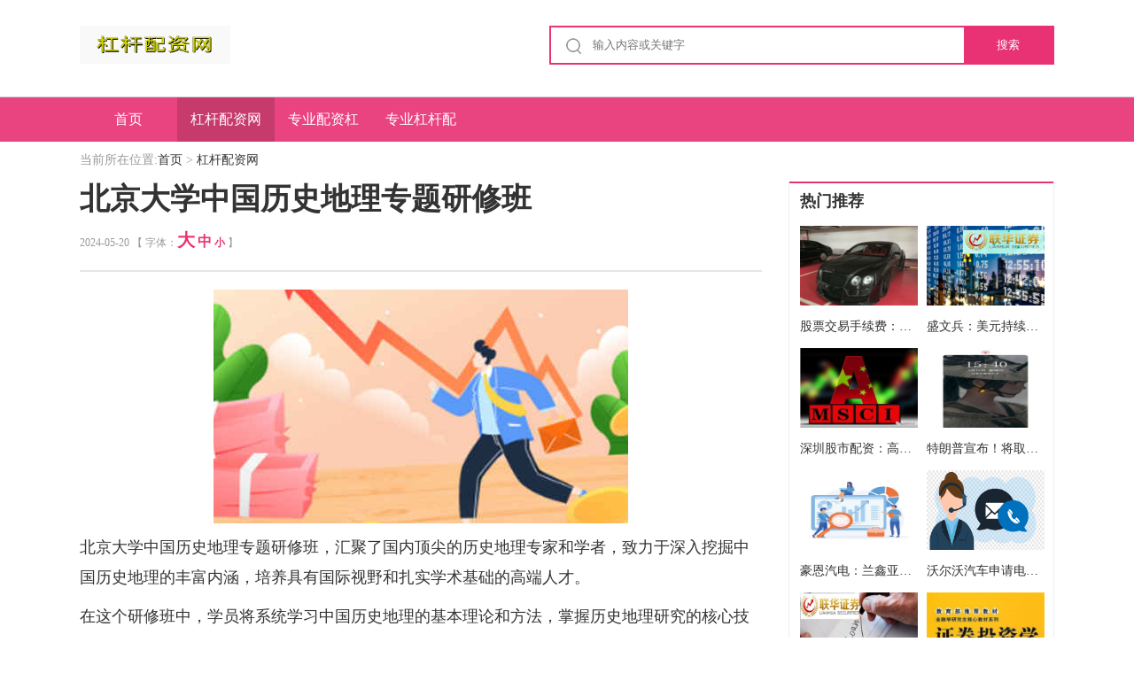

--- FILE ---
content_type: text/html; charset=UTF-8
request_url: http://www.40mqc.cn/a/202405/717.html
body_size: 7490
content:
<!doctype html>
<html lang="en">
<head>
    <meta charset="UTF-8">
    <meta name="viewport" content="width=device-width, user-scalable=no, initial-scale=1.0, maximum-scale=1.0, minimum-scale=1.0">
    <meta http-equiv="X-UA-Compatible" content="ie=edge">
    <title>杠杆配资网-专业配资杠杆炒股-专业杠杆配资开户
</title>
    <meta content="杠杆配资网,专业配资杠杆炒股,专业杠杆配资开户,有杠杆的股票交易平台
" name="keywords" />
    <meta content="杠杆配资网为用户提供专业、安全的股票配资服务。专业配资杠杆炒股平台通常具备完善的风险管理体系和客户服务体系，能够满足不同客户的需求。用户应根据自身情况和风险承受能力来决定是否要进行股票配资。在选择这类平台时，专业杠杆配资开户，要关注平台的合法性、安全性和服务质量等方面因素，同时，了解股票配资的风险和规则也至关重要。总之，选择一个可靠的杠杆配资网需要仔细评估多个方面因素，以确保自己的资金安全和收益稳定。
" name="description" />
    <link href="" rel="shortcut icon" type="image/x-icon" />

    <link rel="stylesheet" type="text/css" href="/static/default/demo100/css/infodetail.css" />
    <link rel="stylesheet" type="text/css" href="/static/default/demo100/css/basis.css" />

    <script type="text/javascript" src="/static/default/demo100/js/common.js"></script>

</head>
<body>
<!--顶部开始-->

<div class="header">
    <div class="container"> <a class="logo" href="http://www.40mqc.cn/"><img src="/uploadfile/202403/ae874d31e0c7918.png" alt="杠杆配资网-专业配资杠杆炒股-专业杠杆配资开户"></a>
        <div class="headerInput"> <img src="/static/default/demo100/images/infosearch.png" alt="">

            <form  id="index_serch" method="get" action="http://www.40mqc.cn/index.php">
                <input type="hidden" name="s" value="article">
                <input type="hidden" name="c" value="search">
                <input type="search" name="keyword" placeholder="输入内容或关键字" class="headerInputText"/>
                <button type="submit" class="headerInputBtn">搜索</button>
            </form>

        </div>
    </div>
</div>

<nav class="navigation">
    <div class="nav_centent">
        <div class="navBox">
            <div class="comWidth">
                <ul class="nav">
                    <li class="" ><a href="http://www.40mqc.cn/">首页</a><span></span></li>
                                        <li class=" active "><a href="/chaogu/">杠杆配资网</a></li>
                                        <li class=""><a href="/chaogupeizi/">专业配资杠杆炒股</a></li>
                                        <li class=""><a href="/zaixianshipan/">专业杠杆配资开户</a></li>
                                    </ul>
            </div>
        </div>
    </div>
</nav><!--顶部结束-->
<!--内容开始-->
<div class="main">
    <div class="container">
        <!--面包屑开始-->
        <div class="crumbs"> <span> 当前所在位置:</span><a href="/"  title="首页">首页</a> > <a href="/chaogu/">杠杆配资网</a> </div>
        <!--面包屑结束-->
        <!--左边部分开始-->
        <div class="left">
            <!--详情开始-->
            <div class="detail">
                <div class="detailTitle">
                    <h2>北京大学中国历史地理专题研修班</h2>
                    <div style="display: none">5283</div>
                    <p>2024-05-20       【 字体：<span class="detailTitleBig">大</span> <span class="detailTitleMid">中</span> <span class="detailTitleMin">小</span> 】</p>
                </div>
                <div class="detailText">
                    <img src="/uploadfile/202405/ed945f335465b5e.png"><p><p></p><p></p><p>北京大学中国历史地理专题研修班，汇聚了国内顶尖的历史地理专家和学者，致力于深入挖掘中国历史地理的丰富内涵，培养具有国际视野和扎实学术基础的高端人才。</p><p>在这个研修班中，学员将系统学习中国历史地理的基本理论和方法，掌握历史地理研究的核心技能。通过梳理中国历史上的疆域变迁、民族迁移、城市发展等重要议题，学员将深入了解中国历史地理的发展脉络，理解地理环境与人类社会发展的相互关系。</p>北京大学历史中国地理研修班发布于：河北省</p>                </div>
                <div class="show_more_btn" id="read-more">
                    <div class="shadow"> </div>
                    <span class="show_more_text"> 阅读全文 <img src="/static/default/demo100/images/ndarrow.png" alt=""> </span> </div>
            </div>
            <!--详情结束-->
            <!--猜你喜欢开始-->
            <div class="guess">
                <div class="guessTitle">
                    <h2>猜你喜欢</h2>
                </div>
                <div class="nationalLists">
                                        <a href="/a/202505/1887.html" title="国家能源局：一季度我国可再生能源占新增装机约九成">
                        <div class="nationalList">
                            <div class="nationalListImg"> <img class="lazyload" src="/static/default/demo100/images/default.jpg" data-original="/uploadfile/202505/b716907ebb880f7.png" alt=""  onerror="nofind(this)"> </div>
                            <div class="nationalListText">
                                <p>国家能源局：一季度我国可再生能源占新增装机约九成</p>
                                <div class="nationalListTextTig"> <span>2025-05-20</span>
                                    <div class="video_watch"> <img src="/static/default/demo100/images/watch.png" alt=""> <span>3397</span> </div>
                                </div>
                            </div>
                        </div>
                    </a>
                                        <a href="/a/202405/756.html" title="韩国医生罢工背后：利益团体、实习生与选举">
                        <div class="nationalList">
                            <div class="nationalListImg"> <img class="lazyload" src="/static/default/demo100/images/default.jpg" data-original="/uploadfile/202405/9b64c1c47b18c0b.png" alt=""  onerror="nofind(this)"> </div>
                            <div class="nationalListText">
                                <p>韩国医生罢工背后：利益团体、实习生与选举</p>
                                <div class="nationalListTextTig"> <span>2024-05-23</span>
                                    <div class="video_watch"> <img src="/static/default/demo100/images/watch.png" alt=""> <span>2203</span> </div>
                                </div>
                            </div>
                        </div>
                    </a>
                                        <a href="/a/202405/606.html" title="银城国际控股(01902)延迟刊发2023年全年业绩 继续停牌">
                        <div class="nationalList">
                            <div class="nationalListImg"> <img class="lazyload" src="/static/default/demo100/images/default.jpg" data-original="/uploadfile/202405/e8b08622624ab70.png" alt=""  onerror="nofind(this)"> </div>
                            <div class="nationalListText">
                                <p>银城国际控股(01902)延迟刊发2023年全年业绩 继续停牌</p>
                                <div class="nationalListTextTig"> <span>2024-05-14</span>
                                    <div class="video_watch"> <img src="/static/default/demo100/images/watch.png" alt=""> <span>3641</span> </div>
                                </div>
                            </div>
                        </div>
                    </a>
                                        <a href="/a/202406/1140.html" title="“国家队”出手！最新A股持仓动向曝光，连续持有超10年个股名单来了">
                        <div class="nationalList">
                            <div class="nationalListImg"> <img class="lazyload" src="/static/default/demo100/images/default.jpg" data-original="/uploadfile/202406/c27bbf6e0779f60.png" alt=""  onerror="nofind(this)"> </div>
                            <div class="nationalListText">
                                <p>“国家队”出手！最新A股持仓动向曝光，连续持有超10年个股名单来了</p>
                                <div class="nationalListTextTig"> <span>2024-06-21</span>
                                    <div class="video_watch"> <img src="/static/default/demo100/images/watch.png" alt=""> <span>9413</span> </div>
                                </div>
                            </div>
                        </div>
                    </a>
                                        <a href="/a/202406/1038.html" title="故事刘伯温预言：福建出天子，三山做战场，这个预言是真的吗？">
                        <div class="nationalList">
                            <div class="nationalListImg"> <img class="lazyload" src="/static/default/demo100/images/default.jpg" data-original="/uploadfile/202406/8c6535a50e8e8dc.png" alt=""  onerror="nofind(this)"> </div>
                            <div class="nationalListText">
                                <p>故事刘伯温预言：福建出天子，三山做战场，这个预言是真的吗？</p>
                                <div class="nationalListTextTig"> <span>2024-06-15</span>
                                    <div class="video_watch"> <img src="/static/default/demo100/images/watch.png" alt=""> <span>8420</span> </div>
                                </div>
                            </div>
                        </div>
                    </a>
                                        <a href="/a/202406/969.html" title="联合国秘书长呼吁积极应对气候混乱和冲突引发的粮食不安全问题">
                        <div class="nationalList">
                            <div class="nationalListImg"> <img class="lazyload" src="/static/default/demo100/images/default.jpg" data-original="/uploadfile/202406/e80ef4f43858067.png" alt=""  onerror="nofind(this)"> </div>
                            <div class="nationalListText">
                                <p>联合国秘书长呼吁积极应对气候混乱和冲突引发的粮食不安全问题</p>
                                <div class="nationalListTextTig"> <span>2024-06-07</span>
                                    <div class="video_watch"> <img src="/static/default/demo100/images/watch.png" alt=""> <span>5843</span> </div>
                                </div>
                            </div>
                        </div>
                    </a>
                                        <a href="/a/202405/630.html" title="一张图：20240109黄金原油外汇股指枢纽点+多空占比一览">
                        <div class="nationalList">
                            <div class="nationalListImg"> <img class="lazyload" src="/static/default/demo100/images/default.jpg" data-original="/uploadfile/202405/c7da36a2576a75b.png" alt=""  onerror="nofind(this)"> </div>
                            <div class="nationalListText">
                                <p>一张图：20240109黄金原油外汇股指枢纽点+多空占比一览</p>
                                <div class="nationalListTextTig"> <span>2024-05-16</span>
                                    <div class="video_watch"> <img src="/static/default/demo100/images/watch.png" alt=""> <span>5197</span> </div>
                                </div>
                            </div>
                        </div>
                    </a>
                                        <a href="/a/202406/924.html" title="全国人大代表宁凌：税收优惠政策，推动海洋经济向质量效益型转变">
                        <div class="nationalList">
                            <div class="nationalListImg"> <img class="lazyload" src="/static/default/demo100/images/default.jpg" data-original="/uploadfile/202406/5e0ad7a8ce1bdae.png" alt=""  onerror="nofind(this)"> </div>
                            <div class="nationalListText">
                                <p>全国人大代表宁凌：税收优惠政策，推动海洋经济向质量效益型转变</p>
                                <div class="nationalListTextTig"> <span>2024-06-06</span>
                                    <div class="video_watch"> <img src="/static/default/demo100/images/watch.png" alt=""> <span>4535</span> </div>
                                </div>
                            </div>
                        </div>
                    </a>
                                        <a href="/a/202409/1269.html" title=",支付宝再战社交：8年前的“填空题”变“选择题”">
                        <div class="nationalList">
                            <div class="nationalListImg"> <img class="lazyload" src="/static/default/demo100/images/default.jpg" data-original="/uploadfile/202409/d57083f2824c916.png" alt=""  onerror="nofind(this)"> </div>
                            <div class="nationalListText">
                                <p>,支付宝再战社交：8年前的“填空题”变“选择题”</p>
                                <div class="nationalListTextTig"> <span>2024-09-05</span>
                                    <div class="video_watch"> <img src="/static/default/demo100/images/watch.png" alt=""> <span>5987</span> </div>
                                </div>
                            </div>
                        </div>
                    </a>
                                        <a href="/a/202405/693.html" title="2021年6月9日人民币NDF远期合约">
                        <div class="nationalList">
                            <div class="nationalListImg"> <img class="lazyload" src="/static/default/demo100/images/default.jpg" data-original="/uploadfile/202405/ad3583e30026.png" alt=""  onerror="nofind(this)"> </div>
                            <div class="nationalListText">
                                <p>2021年6月9日人民币NDF远期合约</p>
                                <div class="nationalListTextTig"> <span>2024-05-19</span>
                                    <div class="video_watch"> <img src="/static/default/demo100/images/watch.png" alt=""> <span>1488</span> </div>
                                </div>
                            </div>
                        </div>
                    </a>
                                    </div>
            </div>
            <!--猜你喜欢结束-->
        </div>
        <!--左边部分结束-->
        <!--右边部分开始-->
        <div class="right">
            <!--热门推荐开始-->
            <div class="recommend">
                <div class="recommendTitle"> 热门推荐 </div>
                <div id="hhx_tt_b300_07">
                    <div class="recommendLists">
                                                <a href="/a/202503/1797.html" title="股票交易手续费：中承配资深度解析">
                            <div class="recommendList">
                                <div class="recommendListImg"> <img src="/uploadfile/202503/b71e6f593665fe0.png" alt="股票交易手续费：中承配资深度解析"> </div>
                                <p>股票交易手续费：中承配资深度解析</p>
                            </div>
                        </a>
                                                <a href="/a/202405/657.html" title="盛文兵：美元持续反弹，红海局势再度紧张">
                            <div class="recommendList">
                                <div class="recommendListImg"> <img src="/uploadfile/202405/85caf9994141173.png" alt="盛文兵：美元持续反弹，红海局势再度紧张"> </div>
                                <p>盛文兵：美元持续反弹，红海局势再度紧张</p>
                            </div>
                        </a>
                                                <a href="/a/202502/1746.html" title="深圳股市配资：高杠杆下的财富游戏，你准备好了吗？">
                            <div class="recommendList">
                                <div class="recommendListImg"> <img src="/uploadfile/202502/245c561569024f0.png" alt="深圳股市配资：高杠杆下的财富游戏，你准备好了吗？"> </div>
                                <p>深圳股市配资：高杠杆下的财富游戏，你准备好了吗？</p>
                            </div>
                        </a>
                                                <a href="/a/202507/1950.html" title="特朗普宣布！将取消哈佛大学免税资格，称“他们应得的”">
                            <div class="recommendList">
                                <div class="recommendListImg"> <img src="/uploadfile/202507/b6e65ec03fc3e6f.png" alt="特朗普宣布！将取消哈佛大学免税资格，称“他们应得的”"> </div>
                                <p>特朗普宣布！将取消哈佛大学免税资格，称“他们应得的”</p>
                            </div>
                        </a>
                                                <a href="/a/202412/1593.html" title="豪恩汽电：兰鑫亚洲投资(香港)、汇丰晋信基金管理有限公司等多家机构于8月26日调研我司">
                            <div class="recommendList">
                                <div class="recommendListImg"> <img src="/uploadfile/202412/3b9a8416f83f14e.png" alt="豪恩汽电：兰鑫亚洲投资(香港)、汇丰晋信基金管理有限公司等多家机构于8月26日调研我司"> </div>
                                <p>豪恩汽电：兰鑫亚洲投资(香港)、汇丰晋信基金管理有限公司等多家机构于8月26日调研我司</p>
                            </div>
                        </a>
                                                <a href="/a/202406/906.html" title="沃尔沃汽车申请电池组件、电池元和车辆专利，电池组件能引导冷却剂进行冷却">
                            <div class="recommendList">
                                <div class="recommendListImg"> <img src="/uploadfile/202406/c3d53052a569.png" alt="沃尔沃汽车申请电池组件、电池元和车辆专利，电池组件能引导冷却剂进行冷却"> </div>
                                <p>沃尔沃汽车申请电池组件、电池元和车辆专利，电池组件能引导冷却剂进行冷却</p>
                            </div>
                        </a>
                                                <a href="/a/202405/639.html" title="绿染什布奇">
                            <div class="recommendList">
                                <div class="recommendListImg"> <img src="/uploadfile/202405/dd9c1bacba3da0d.png" alt="绿染什布奇"> </div>
                                <p>绿染什布奇</p>
                            </div>
                        </a>
                                                <a href="/a/202507/1989.html" title="沙僧闫怀礼：临终前想再见师父师兄，八戒迟到5分钟，成一生遗憾_角色_西游记_牛魔王">
                            <div class="recommendList">
                                <div class="recommendListImg"> <img src="/uploadfile/202507/53f30314d453f7a.png" alt="沙僧闫怀礼：临终前想再见师父师兄，八戒迟到5分钟，成一生遗憾_角色_西游记_牛魔王"> </div>
                                <p>沙僧闫怀礼：临终前想再见师父师兄，八戒迟到5分钟，成一生遗憾_角色_西游记_牛魔王</p>
                            </div>
                        </a>
                                                <a href="/a/202405/822.html" title="2024年3月14日广东东莞市大京九农副产品中心批发市场价格行情">
                            <div class="recommendList">
                                <div class="recommendListImg"> <img src="/uploadfile/202405/153bee600564c.png" alt="2024年3月14日广东东莞市大京九农副产品中心批发市场价格行情"> </div>
                                <p>2024年3月14日广东东莞市大京九农副产品中心批发市场价格行情</p>
                            </div>
                        </a>
                                                <a href="/a/202411/1443.html" title="深圳金融系统志愿服务宣讲会暨志愿服务青春行动成功举办">
                            <div class="recommendList">
                                <div class="recommendListImg"> <img src="/uploadfile/202411/9d7319b6712ca.png" alt="深圳金融系统志愿服务宣讲会暨志愿服务青春行动成功举办"> </div>
                                <p>深圳金融系统志愿服务宣讲会暨志愿服务青春行动成功举办</p>
                            </div>
                        </a>
                                            </div>
                </div>
            </div>
            <!--热门推荐结束-->
            <div>
                            </div>
            <div>
                <div class="clear10"></div>
                <!--相关资讯开始-->
                <div class="recommend">
                    <div class="recommendTitle"> 相关推荐 </div>
                    <div class="infoLists">
                                                <a href="/a/202512/2034.html" title="萨默斯反驳贝森特：从市场定价判断美联储行动不严谨 下周降息是大错" target="_blank">
                            <div class="infoList ">
                                <div class="infoListTitle" >
                                    <div class="infoListTitleImg"> <img src="/static/default/demo100/images/info2.png" alt=""> </div>
                                    <p>萨默斯反驳贝森特：从市场定价判断美联储行动不严谨 下周降息是大错</p>
                                </div>
                                <div class="viewList" >
                                    <div class="viewListImg "> <img class="" src="/uploadfile/202512/14efd5aaa927b36.png" alt="萨默斯反驳贝森特：从市场定价判断美联储行动不严谨 下周降息是大错"  onerror="nofind(this)"> </div>
                                    <div class="viewListText">　　前美国财政部长劳伦斯·萨默斯表示，债券市场定价并不等同于对美联储应如何调整利...</div>
                                </div>
                            </div>
                        </a>
                                                <a href="/a/202512/2031.html" title="郑眼看盘：消息面有转暖迹象 暂可持股" target="_blank">
                            <div class="infoList ">
                                <div class="infoListTitle" >
                                    <div class="infoListTitleImg"> <img src="/static/default/demo100/images/info2.png" alt=""> </div>
                                    <p>郑眼看盘：消息面有转暖迹象 暂可持股</p>
                                </div>
                                <div class="viewList" >
                                    <div class="viewListImg "> <img class="" src="/uploadfile/202512/ebdcb912229d8ea.png" alt="郑眼看盘：消息面有转暖迹象 暂可持股"  onerror="nofind(this)"> </div>
                                    <div class="viewListText">受中美贸易摩擦干扰，本周一早盘A股一度震荡，但其后走稳，最终收涨。其中，上证综指...</div>
                                </div>
                            </div>
                        </a>
                                                <a href="/a/202512/2028.html" title="“稳外贸外资”银行在行动 有沿海省份银行接要求：对外贸企业“不抽贷、不断贷”" target="_blank">
                            <div class="infoList ">
                                <div class="infoListTitle" >
                                    <div class="infoListTitleImg"> <img src="/static/default/demo100/images/info2.png" alt=""> </div>
                                    <p>“稳外贸外资”银行在行动 有沿海省份银行接要求：对外贸企业“不抽贷、不断贷”</p>
                                </div>
                                <div class="viewList" >
                                    <div class="viewListImg "> <img class="" src="/uploadfile/202512/ee08c7eb837de52.png" alt="“稳外贸外资”银行在行动 有沿海省份银行接要求：对外贸企业“不抽贷、不断贷”"  onerror="nofind(this)"> </div>
                                    <div class="viewListText">　　近期举行的国务院常务会议聚焦稳就业稳经济。会议指出，要稳定外贸外资发展，一业...</div>
                                </div>
                            </div>
                        </a>
                                                <a href="/a/202512/2025.html" title="民生证券 给予城建发展买入评级" target="_blank">
                            <div class="infoList ">
                                <div class="infoListTitle" >
                                    <div class="infoListTitleImg"> <img src="/static/default/demo100/images/info2.png" alt=""> </div>
                                    <p>民生证券 给予城建发展买入评级</p>
                                </div>
                                <div class="viewList" >
                                    <div class="viewListImg "> <img class="" src="/uploadfile/202512/f84bd6f71fe7ba3.png" alt="民生证券 给予城建发展买入评级"  onerror="nofind(this)"> </div>
                                    <div class="viewListText">民生证券股份有限公司周泰,陈立近期对城建发展进行研究并发布了研究报告《2025年...</div>
                                </div>
                            </div>
                        </a>
                                                <a href="/a/202511/2022.html" title="“追风”三十载 青春任驰骋——记“中国青年五四奖章集体”、中南大学轨道交通空气动力与碰撞安全技术创新团队_试验_列车" target="_blank">
                            <div class="infoList ">
                                <div class="infoListTitle" >
                                    <div class="infoListTitleImg"> <img src="/static/default/demo100/images/info2.png" alt=""> </div>
                                    <p>“追风”三十载 青春任驰骋——记“中国青年五四奖章集体”、中南大学轨道交通空气动力与碰撞安全技术创新团队_试验_列车</p>
                                </div>
                                <div class="viewList" >
                                    <div class="viewListImg "> <img class="" src="/uploadfile/202511/2a63066cc35cb38.png" alt="“追风”三十载 青春任驰骋——记“中国青年五四奖章集体”、中南大学轨道交通空气动力与碰撞安全技术创新团队_试验_列车"  onerror="nofind(this)"> </div>
                                    <div class="viewListText">4月29日，中南大学天心校区，中南大学高速列车研究中心副主任伍钒(右三)带领学生...</div>
                                </div>
                            </div>
                        </a>
                                                <a href="/a/202509/2019.html" title="提升险资长期投资能力" target="_blank">
                            <div class="infoList ">
                                <div class="infoListTitle" >
                                    <div class="infoListTitleImg"> <img src="/static/default/demo100/images/info2.png" alt=""> </div>
                                    <p>提升险资长期投资能力</p>
                                </div>
                                <div class="viewList" >
                                    <div class="viewListImg "> <img class="" src="/uploadfile/202509/345add6042cf8.png" alt="提升险资长期投资能力"  onerror="nofind(this)"> </div>
                                    <div class="viewListText">　　日前，新华保险、中国太保先后发布公告举牌H股上市公司。据不完全统计，今年已有...</div>
                                </div>
                            </div>
                        </a>
                                                <a href="/a/202509/2016.html" title="利率下调 百万额度！银行消费贷“价格战”蔓延" target="_blank">
                            <div class="infoList ">
                                <div class="infoListTitle" >
                                    <div class="infoListTitleImg"> <img src="/static/default/demo100/images/info2.png" alt=""> </div>
                                    <p>利率下调 百万额度！银行消费贷“价格战”蔓延</p>
                                </div>
                                <div class="viewList" >
                                    <div class="viewListImg "> <img class="" src="/uploadfile/202509/db1fc777c21060b.png" alt="利率下调 百万额度！银行消费贷“价格战”蔓延"  onerror="nofind(this)"> </div>
                                    <div class="viewListText">　　在业绩增长压力、同业竞争激烈、按揭贷增长乏力的情况下，消费贷成为银行争夺市场...</div>
                                </div>
                            </div>
                        </a>
                                                <a href="/a/202509/2013.html" title="纣王身边有两大奸臣，生前权倾朝野一手遮天，死后封神也无人敢惹_费仲_尤浑_妲己" target="_blank">
                            <div class="infoList ">
                                <div class="infoListTitle" >
                                    <div class="infoListTitleImg"> <img src="/static/default/demo100/images/info2.png" alt=""> </div>
                                    <p>纣王身边有两大奸臣，生前权倾朝野一手遮天，死后封神也无人敢惹_费仲_尤浑_妲己</p>
                                </div>
                                <div class="viewList" >
                                    <div class="viewListImg "> <img class="" src="/uploadfile/202509/4f1576e1cb7a.png" alt="纣王身边有两大奸臣，生前权倾朝野一手遮天，死后封神也无人敢惹_费仲_尤浑_妲己"  onerror="nofind(this)"> </div>
                                    <div class="viewListText">上古时期的夏商周充满了传奇色彩，由于当时还是母系社会，女性地位崇高，商朝时期还出...</div>
                                </div>
                            </div>
                        </a>
                                                <a href="/a/202509/2010.html" title="超5000亿江南农商行，交上近三年来【较差】答卷" target="_blank">
                            <div class="infoList ">
                                <div class="infoListTitle" >
                                    <div class="infoListTitleImg"> <img src="/static/default/demo100/images/info2.png" alt=""> </div>
                                    <p>超5000亿江南农商行，交上近三年来【较差】答卷</p>
                                </div>
                                <div class="viewList" >
                                    <div class="viewListImg "> <img class="" src="/uploadfile/202509/7e871e4d949e820.png" alt="超5000亿江南农商行，交上近三年来【较差】答卷"  onerror="nofind(this)"> </div>
                                    <div class="viewListText">头顶“江苏最大农商行”光环，却深陷上市困局长达七年，江南农商行症结远非表面规模的...</div>
                                </div>
                            </div>
                        </a>
                                                <a href="/a/202509/2007.html" title="我国失眠药行业：新品注入新活力 市场有望迎来高速增长阶段" target="_blank">
                            <div class="infoList ">
                                <div class="infoListTitle" >
                                    <div class="infoListTitleImg"> <img src="/static/default/demo100/images/info2.png" alt=""> </div>
                                    <p>我国失眠药行业：新品注入新活力 市场有望迎来高速增长阶段</p>
                                </div>
                                <div class="viewList" >
                                    <div class="viewListImg "> <img class="" src="/uploadfile/202509/318524a41ac4.png" alt="我国失眠药行业：新品注入新活力 市场有望迎来高速增长阶段"  onerror="nofind(this)"> </div>
                                    <div class="viewListText">失眠药一般是指治疗失眠药的总称，包括地西泮、酒石酸唑吡坦、艾司唑仑、阿普唑仑、解...</div>
                                </div>
                            </div>
                        </a>
                                            </div>
                </div>
                <!--相关资讯结束-->
                <div class="clear10"></div>
                <!--大家都在看开始-->
                <div class="recommend">
                    <div class="recommendTitle"> 大家都在看 </div>
                    <div class="watchLists">
                                                <a href="/a/202512/2034.html"  title="萨默斯反驳贝森特：从市场定价判断美联储行动不严谨 下周降息是大错">
                            <div class="watchList">
                                <div class="watchListTitle" >
                                    <div class="watchListTitleDot"></div>
                                    <h3>萨默斯反驳贝森特：从市场定价判断美联储行动不严谨 下周降息是大错</h3>
                                </div>
                                <div class="watchListImg"><img class="lazyload" src="/static/default/demo100/images/default.jpg" data-original="/uploadfile/202512/14efd5aaa927b36.png" alt=""  onerror="nofind(this)"></div>
                            </div>
                        </a>
                                                <a href="/a/202512/2031.html"  title="郑眼看盘：消息面有转暖迹象 暂可持股">
                            <div class="watchList">
                                <div class="watchListTitle" >
                                    <div class="watchListTitleDot"></div>
                                    <h3>郑眼看盘：消息面有转暖迹象 暂可持股</h3>
                                </div>
                                <div class="watchListImg"><img class="lazyload" src="/static/default/demo100/images/default.jpg" data-original="/uploadfile/202512/ebdcb912229d8ea.png" alt=""  onerror="nofind(this)"></div>
                            </div>
                        </a>
                                                <a href="/a/202512/2028.html"  title="“稳外贸外资”银行在行动 有沿海省份银行接要求：对外贸企业“不抽贷、不断贷”">
                            <div class="watchList">
                                <div class="watchListTitle" >
                                    <div class="watchListTitleDot"></div>
                                    <h3>“稳外贸外资”银行在行动 有沿海省份银行接要求：对外贸企业“不抽贷、不断贷”</h3>
                                </div>
                                <div class="watchListImg"><img class="lazyload" src="/static/default/demo100/images/default.jpg" data-original="/uploadfile/202512/ee08c7eb837de52.png" alt=""  onerror="nofind(this)"></div>
                            </div>
                        </a>
                                                <a href="/a/202512/2025.html"  title="民生证券 给予城建发展买入评级">
                            <div class="watchList">
                                <div class="watchListTitle" >
                                    <div class="watchListTitleDot"></div>
                                    <h3>民生证券 给予城建发展买入评级</h3>
                                </div>
                                <div class="watchListImg"><img class="lazyload" src="/static/default/demo100/images/default.jpg" data-original="/uploadfile/202512/f84bd6f71fe7ba3.png" alt=""  onerror="nofind(this)"></div>
                            </div>
                        </a>
                                                <a href="/a/202511/2022.html"  title="“追风”三十载 青春任驰骋——记“中国青年五四奖章集体”、中南大学轨道交通空气动力与碰撞安全技术创新团队_试验_列车">
                            <div class="watchList">
                                <div class="watchListTitle" >
                                    <div class="watchListTitleDot"></div>
                                    <h3>“追风”三十载 青春任驰骋——记“中国青年五四奖章集体”、中南大学轨道交通空气动力与碰撞安全技术创新团队_试验_列车</h3>
                                </div>
                                <div class="watchListImg"><img class="lazyload" src="/static/default/demo100/images/default.jpg" data-original="/uploadfile/202511/2a63066cc35cb38.png" alt=""  onerror="nofind(this)"></div>
                            </div>
                        </a>
                                                <a href="/a/202509/2019.html"  title="提升险资长期投资能力">
                            <div class="watchList">
                                <div class="watchListTitle" >
                                    <div class="watchListTitleDot"></div>
                                    <h3>提升险资长期投资能力</h3>
                                </div>
                                <div class="watchListImg"><img class="lazyload" src="/static/default/demo100/images/default.jpg" data-original="/uploadfile/202509/345add6042cf8.png" alt=""  onerror="nofind(this)"></div>
                            </div>
                        </a>
                                                <a href="/a/202509/2016.html"  title="利率下调 百万额度！银行消费贷“价格战”蔓延">
                            <div class="watchList">
                                <div class="watchListTitle" >
                                    <div class="watchListTitleDot"></div>
                                    <h3>利率下调 百万额度！银行消费贷“价格战”蔓延</h3>
                                </div>
                                <div class="watchListImg"><img class="lazyload" src="/static/default/demo100/images/default.jpg" data-original="/uploadfile/202509/db1fc777c21060b.png" alt=""  onerror="nofind(this)"></div>
                            </div>
                        </a>
                                                <a href="/a/202509/2013.html"  title="纣王身边有两大奸臣，生前权倾朝野一手遮天，死后封神也无人敢惹_费仲_尤浑_妲己">
                            <div class="watchList">
                                <div class="watchListTitle" >
                                    <div class="watchListTitleDot"></div>
                                    <h3>纣王身边有两大奸臣，生前权倾朝野一手遮天，死后封神也无人敢惹_费仲_尤浑_妲己</h3>
                                </div>
                                <div class="watchListImg"><img class="lazyload" src="/static/default/demo100/images/default.jpg" data-original="/uploadfile/202509/4f1576e1cb7a.png" alt=""  onerror="nofind(this)"></div>
                            </div>
                        </a>
                                                <a href="/a/202509/2010.html"  title="超5000亿江南农商行，交上近三年来【较差】答卷">
                            <div class="watchList">
                                <div class="watchListTitle" >
                                    <div class="watchListTitleDot"></div>
                                    <h3>超5000亿江南农商行，交上近三年来【较差】答卷</h3>
                                </div>
                                <div class="watchListImg"><img class="lazyload" src="/static/default/demo100/images/default.jpg" data-original="/uploadfile/202509/7e871e4d949e820.png" alt=""  onerror="nofind(this)"></div>
                            </div>
                        </a>
                                                <a href="/a/202509/2007.html"  title="我国失眠药行业：新品注入新活力 市场有望迎来高速增长阶段">
                            <div class="watchList">
                                <div class="watchListTitle" >
                                    <div class="watchListTitleDot"></div>
                                    <h3>我国失眠药行业：新品注入新活力 市场有望迎来高速增长阶段</h3>
                                </div>
                                <div class="watchListImg"><img class="lazyload" src="/static/default/demo100/images/default.jpg" data-original="/uploadfile/202509/318524a41ac4.png" alt=""  onerror="nofind(this)"></div>
                            </div>
                        </a>
                                            </div>
                </div>
                <!--大家都在看结束-->
            </div>
            <!--右边部分结束-->
        </div>
    </div>
</div>
<!--内容结束-->
<!--返回顶部开始-->
<div class="rightBar"> <img src="/static/default/demo100/images/rightbar.png" alt=""> </div>

<!--返回顶部结束-->

<!--底部开始-->
<div class="footer">
    <script type="text/javascript" src="/static/default/demo100/js/jquery.js"></script>
    <script type="text/javascript" src="/static/default/demo100/js/lazy.js"></script>
    <p class="footerTig">联华证券&nbsp;<a href="https://beian.miit.gov.cn/" rel="nofollow" target="_blank">滇ICP备202355656号</a></p>
    <p class="footerPhone"></p>
    <p></p>
    <div style="clear: both"></div>
    <div style="display: none"> </div>
</div>
<!--底部结束-->


<script>
    //图片懒加载
    $("img.lazyload").lazyload();
    $("img.lazyload").lazyload({
        container: $(".right"),
        skip_invisible : false
    });
    $("img.lazyload").lazyload({
        effect: "fadeIn"
    });
</script>
<script type="text/javascript" src="/static/default/demo100/js/info.js"></script>
</body>
</html>

--- FILE ---
content_type: application/javascript
request_url: http://www.40mqc.cn/static/default/demo100/js/lazy.js
body_size: 50209
content:
/*! For license information please see lazy.7206d.js.LICENSE.txt */ ! function (e) {
	var t = {};

	function n(r) {
		if (t[r]) return t[r].exports;
		var o = t[r] = {
			i: r,
			l: !1,
			exports: {}
		};
		return e[r].call(o.exports, o, o.exports, n), o.l = !0, o.exports
	}
	n.m = e, n.c = t, n.d = function (e, t, r) {
		n.o(e, t) || Object.defineProperty(e, t, {
			enumerable: !0,
			get: r
		})
	}, n.r = function (e) {
		"undefined" != typeof Symbol && Symbol.toStringTag && Object.defineProperty(e, Symbol.toStringTag, {
			value: "Module"
		}), Object.defineProperty(e, "__esModule", {
			value: !0
		})
	}, n.t = function (e, t) {
		if (1 & t && (e = n(e)), 8 & t) return e;
		if (4 & t && "object" == typeof e && e && e.__esModule) return e;
		var r = Object.create(null);
		if (n.r(r), Object.defineProperty(r, "default", {
				enumerable: !0,
				value: e
			}), 2 & t && "string" != typeof e)
			for (var o in e) n.d(r, o, function (t) {
				return e[t]
			}.bind(null, o));
		return r
	}, n.n = function (e) {
		var t = e && e.__esModule ? function () {
			return e.default
		} : function () {
			return e
		};
		return n.d(t, "a", t), t
	}, n.o = function (e, t) {
		return Object.prototype.hasOwnProperty.call(e, t)
	}, n.p = "", n(n.s = 74)
}([function (e, t, n) {
	var r;
	! function (t, n) {
		"use strict";
		"object" == typeof e.exports ? e.exports = t.document ? n(t, !0) : function (e) {
			if (!e.document) throw new Error("jQuery requires a window with a document");
			return n(e)
		} : n(t)
	}("undefined" != typeof window ? window : this, (function (n, o) {
		"use strict";
		var i = [],
			a = n.document,
			s = Object.getPrototypeOf,
			u = i.slice,
			c = i.concat,
			l = i.push,
			f = i.indexOf,
			p = {},
			d = p.toString,
			h = p.hasOwnProperty,
			g = h.toString,
			v = g.call(Object),
			y = {},
			m = function (e) {
				return "function" == typeof e && "number" != typeof e.nodeType
			},
			x = function (e) {
				return null != e && e === e.window
			},
			b = {
				type: !0,
				src: !0,
				nonce: !0,
				noModule: !0
			};

		function w(e, t, n) {
			var r, o, i = (n = n || a).createElement("script");
			if (i.text = e, t)
				for (r in b)(o = t[r] || t.getAttribute && t.getAttribute(r)) && i.setAttribute(r, o);
			n.head.appendChild(i).parentNode.removeChild(i)
		}

		function T(e) {
			return null == e ? e + "" : "object" == typeof e || "function" == typeof e ? p[d.call(e)] || "object" : typeof e
		}
		var C = function (e, t) {
				return new C.fn.init(e, t)
			},
			E = /^[\s\uFEFF\xA0]+|[\s\uFEFF\xA0]+$/g;

		function S(e) {
			var t = !!e && "length" in e && e.length,
				n = T(e);
			return !m(e) && !x(e) && ("array" === n || 0 === t || "number" == typeof t && t > 0 && t - 1 in e)
		}
		C.fn = C.prototype = {
			jquery: "3.4.1",
			constructor: C,
			length: 0,
			toArray: function () {
				return u.call(this)
			},
			get: function (e) {
				return null == e ? u.call(this) : e < 0 ? this[e + this.length] : this[e]
			},
			pushStack: function (e) {
				var t = C.merge(this.constructor(), e);
				return t.prevObject = this, t
			},
			each: function (e) {
				return C.each(this, e)
			},
			map: function (e) {
				return this.pushStack(C.map(this, (function (t, n) {
					return e.call(t, n, t)
				})))
			},
			slice: function () {
				return this.pushStack(u.apply(this, arguments))
			},
			first: function () {
				return this.eq(0)
			},
			last: function () {
				return this.eq(-1)
			},
			eq: function (e) {
				var t = this.length,
					n = +e + (e < 0 ? t : 0);
				return this.pushStack(n >= 0 && n < t ? [this[n]] : [])
			},
			end: function () {
				return this.prevObject || this.constructor()
			},
			push: l,
			sort: i.sort,
			splice: i.splice
		}, C.extend = C.fn.extend = function () {
			var e, t, n, r, o, i, a = arguments[0] || {},
				s = 1,
				u = arguments.length,
				c = !1;
			for ("boolean" == typeof a && (c = a, a = arguments[s] || {}, s++), "object" == typeof a || m(a) || (a = {}), s === u && (a = this, s--); s < u; s++)
				if (null != (e = arguments[s]))
					for (t in e) r = e[t], "__proto__" !== t && a !== r && (c && r && (C.isPlainObject(r) || (o = Array.isArray(r))) ? (n = a[t], i = o && !Array.isArray(n) ? [] : o || C.isPlainObject(n) ? n : {}, o = !1, a[t] = C.extend(c, i, r)) : void 0 !== r && (a[t] = r));
			return a
		}, C.extend({
			expando: "jQuery" + ("3.4.1" + Math.random()).replace(/\D/g, ""),
			isReady: !0,
			error: function (e) {
				throw new Error(e)
			},
			noop: function () {},
			isPlainObject: function (e) {
				var t, n;
				return !(!e || "[object Object]" !== d.call(e)) && (!(t = s(e)) || "function" == typeof (n = h.call(t, "constructor") && t.constructor) && g.call(n) === v)
			},
			isEmptyObject: function (e) {
				var t;
				for (t in e) return !1;
				return !0
			},
			globalEval: function (e, t) {
				w(e, {
					nonce: t && t.nonce
				})
			},
			each: function (e, t) {
				var n, r = 0;
				if (S(e))
					for (n = e.length; r < n && !1 !== t.call(e[r], r, e[r]); r++);
				else
					for (r in e)
						if (!1 === t.call(e[r], r, e[r])) break; return e
			},
			trim: function (e) {
				return null == e ? "" : (e + "").replace(E, "")
			},
			makeArray: function (e, t) {
				var n = t || [];
				return null != e && (S(Object(e)) ? C.merge(n, "string" == typeof e ? [e] : e) : l.call(n, e)), n
			},
			inArray: function (e, t, n) {
				return null == t ? -1 : f.call(t, e, n)
			},
			merge: function (e, t) {
				for (var n = +t.length, r = 0, o = e.length; r < n; r++) e[o++] = t[r];
				return e.length = o, e
			},
			grep: function (e, t, n) {
				for (var r = [], o = 0, i = e.length, a = !n; o < i; o++) !t(e[o], o) !== a && r.push(e[o]);
				return r
			},
			map: function (e, t, n) {
				var r, o, i = 0,
					a = [];
				if (S(e))
					for (r = e.length; i < r; i++) null != (o = t(e[i], i, n)) && a.push(o);
				else
					for (i in e) null != (o = t(e[i], i, n)) && a.push(o);
				return c.apply([], a)
			},
			guid: 1,
			support: y
		}), "function" == typeof Symbol && (C.fn[Symbol.iterator] = i[Symbol.iterator]), C.each("Boolean Number String Function Array Date RegExp Object Error Symbol".split(" "), (function (e, t) {
			p["[object " + t + "]"] = t.toLowerCase()
		}));
		var A = function (e) {
			var t, n, r, o, i, a, s, u, c, l, f, p, d, h, g, v, y, m, x, b = "sizzle" + 1 * new Date,
				w = e.document,
				T = 0,
				C = 0,
				E = ue(),
				S = ue(),
				A = ue(),
				j = ue(),
				k = function (e, t) {
					return e === t && (f = !0), 0
				},
				N = {}.hasOwnProperty,
				D = [],
				O = D.pop,
				L = D.push,
				q = D.push,
				P = D.slice,
				R = function (e, t) {
					for (var n = 0, r = e.length; n < r; n++)
						if (e[n] === t) return n;
					return -1
				},
				H = "checked|selected|async|autofocus|autoplay|controls|defer|disabled|hidden|ismap|loop|multiple|open|readonly|required|scoped",
				I = "[\\x20\\t\\r\\n\\f]",
				_ = "(?:\\\\.|[\\w-]|[^\0-\\xa0])+",
				M = "\\[" + I + "*(" + _ + ")(?:" + I + "*([*^$|!~]?=)" + I + "*(?:'((?:\\\\.|[^\\\\'])*)'|\"((?:\\\\.|[^\\\\\"])*)\"|(" + _ + "))|)" + I + "*\\]",
				F = ":(" + _ + ")(?:\\((('((?:\\\\.|[^\\\\'])*)'|\"((?:\\\\.|[^\\\\\"])*)\")|((?:\\\\.|[^\\\\()[\\]]|" + M + ")*)|.*)\\)|)",
				B = new RegExp(I + "+", "g"),
				$ = new RegExp("^" + I + "+|((?:^|[^\\\\])(?:\\\\.)*)" + I + "+$", "g"),
				W = new RegExp("^" + I + "*," + I + "*"),
				U = new RegExp("^" + I + "*([>+~]|" + I + ")" + I + "*"),
				z = new RegExp(I + "|>"),
				X = new RegExp(F),
				V = new RegExp("^" + _ + "$"),
				Y = {
					ID: new RegExp("^#(" + _ + ")"),
					CLASS: new RegExp("^\\.(" + _ + ")"),
					TAG: new RegExp("^(" + _ + "|[*])"),
					ATTR: new RegExp("^" + M),
					PSEUDO: new RegExp("^" + F),
					CHILD: new RegExp("^:(only|first|last|nth|nth-last)-(child|of-type)(?:\\(" + I + "*(even|odd|(([+-]|)(\\d*)n|)" + I + "*(?:([+-]|)" + I + "*(\\d+)|))" + I + "*\\)|)", "i"),
					bool: new RegExp("^(?:" + H + ")$", "i"),
					needsContext: new RegExp("^" + I + "*[>+~]|:(even|odd|eq|gt|lt|nth|first|last)(?:\\(" + I + "*((?:-\\d)?\\d*)" + I + "*\\)|)(?=[^-]|$)", "i")
				},
				G = /HTML$/i,
				Q = /^(?:input|select|textarea|button)$/i,
				K = /^h\d$/i,
				J = /^[^{]+\{\s*\[native \w/,
				Z = /^(?:#([\w-]+)|(\w+)|\.([\w-]+))$/,
				ee = /[+~]/,
				te = new RegExp("\\\\([\\da-f]{1,6}" + I + "?|(" + I + ")|.)", "ig"),
				ne = function (e, t, n) {
					var r = "0x" + t - 65536;
					return r != r || n ? t : r < 0 ? String.fromCharCode(r + 65536) : String.fromCharCode(r >> 10 | 55296, 1023 & r | 56320)
				},
				re = /([\0-\x1f\x7f]|^-?\d)|^-$|[^\0-\x1f\x7f-\uFFFF\w-]/g,
				oe = function (e, t) {
					return t ? "\0" === e ? "�" : e.slice(0, -1) + "\\" + e.charCodeAt(e.length - 1).toString(16) + " " : "\\" + e
				},
				ie = function () {
					p()
				},
				ae = be((function (e) {
					return !0 === e.disabled && "fieldset" === e.nodeName.toLowerCase()
				}), {
					dir: "parentNode",
					next: "legend"
				});
			try {
				q.apply(D = P.call(w.childNodes), w.childNodes), D[w.childNodes.length].nodeType
			} catch (e) {
				q = {
					apply: D.length ? function (e, t) {
						L.apply(e, P.call(t))
					} : function (e, t) {
						for (var n = e.length, r = 0; e[n++] = t[r++];);
						e.length = n - 1
					}
				}
			}

			function se(e, t, r, o) {
				var i, s, c, l, f, h, y, m = t && t.ownerDocument,
					T = t ? t.nodeType : 9;
				if (r = r || [], "string" != typeof e || !e || 1 !== T && 9 !== T && 11 !== T) return r;
				if (!o && ((t ? t.ownerDocument || t : w) !== d && p(t), t = t || d, g)) {
					if (11 !== T && (f = Z.exec(e)))
						if (i = f[1]) {
							if (9 === T) {
								if (!(c = t.getElementById(i))) return r;
								if (c.id === i) return r.push(c), r
							} else if (m && (c = m.getElementById(i)) && x(t, c) && c.id === i) return r.push(c), r
						} else {
							if (f[2]) return q.apply(r, t.getElementsByTagName(e)), r;
							if ((i = f[3]) && n.getElementsByClassName && t.getElementsByClassName) return q.apply(r, t.getElementsByClassName(i)), r
						}
					if (n.qsa && !j[e + " "] && (!v || !v.test(e)) && (1 !== T || "object" !== t.nodeName.toLowerCase())) {
						if (y = e, m = t, 1 === T && z.test(e)) {
							for ((l = t.getAttribute("id")) ? l = l.replace(re, oe) : t.setAttribute("id", l = b), s = (h = a(e)).length; s--;) h[s] = "#" + l + " " + xe(h[s]);
							y = h.join(","), m = ee.test(e) && ye(t.parentNode) || t
						}
						try {
							return q.apply(r, m.querySelectorAll(y)), r
						} catch (t) {
							j(e, !0)
						} finally {
							l === b && t.removeAttribute("id")
						}
					}
				}
				return u(e.replace($, "$1"), t, r, o)
			}

			function ue() {
				var e = [];
				return function t(n, o) {
					return e.push(n + " ") > r.cacheLength && delete t[e.shift()], t[n + " "] = o
				}
			}

			function ce(e) {
				return e[b] = !0, e
			}

			function le(e) {
				var t = d.createElement("fieldset");
				try {
					return !!e(t)
				} catch (e) {
					return !1
				} finally {
					t.parentNode && t.parentNode.removeChild(t), t = null
				}
			}

			function fe(e, t) {
				for (var n = e.split("|"), o = n.length; o--;) r.attrHandle[n[o]] = t
			}

			function pe(e, t) {
				var n = t && e,
					r = n && 1 === e.nodeType && 1 === t.nodeType && e.sourceIndex - t.sourceIndex;
				if (r) return r;
				if (n)
					for (; n = n.nextSibling;)
						if (n === t) return -1;
				return e ? 1 : -1
			}

			function de(e) {
				return function (t) {
					return "input" === t.nodeName.toLowerCase() && t.type === e
				}
			}

			function he(e) {
				return function (t) {
					var n = t.nodeName.toLowerCase();
					return ("input" === n || "button" === n) && t.type === e
				}
			}

			function ge(e) {
				return function (t) {
					return "form" in t ? t.parentNode && !1 === t.disabled ? "label" in t ? "label" in t.parentNode ? t.parentNode.disabled === e : t.disabled === e : t.isDisabled === e || t.isDisabled !== !e && ae(t) === e : t.disabled === e : "label" in t && t.disabled === e
				}
			}

			function ve(e) {
				return ce((function (t) {
					return t = +t, ce((function (n, r) {
						for (var o, i = e([], n.length, t), a = i.length; a--;) n[o = i[a]] && (n[o] = !(r[o] = n[o]))
					}))
				}))
			}

			function ye(e) {
				return e && void 0 !== e.getElementsByTagName && e
			}
			for (t in n = se.support = {}, i = se.isXML = function (e) {
					var t = e.namespaceURI,
						n = (e.ownerDocument || e).documentElement;
					return !G.test(t || n && n.nodeName || "HTML")
				}, p = se.setDocument = function (e) {
					var t, o, a = e ? e.ownerDocument || e : w;
					return a !== d && 9 === a.nodeType && a.documentElement ? (h = (d = a).documentElement, g = !i(d), w !== d && (o = d.defaultView) && o.top !== o && (o.addEventListener ? o.addEventListener("unload", ie, !1) : o.attachEvent && o.attachEvent("onunload", ie)), n.attributes = le((function (e) {
						return e.className = "i", !e.getAttribute("className")
					})), n.getElementsByTagName = le((function (e) {
						return e.appendChild(d.createComment("")), !e.getElementsByTagName("*").length
					})), n.getElementsByClassName = J.test(d.getElementsByClassName), n.getById = le((function (e) {
						return h.appendChild(e).id = b, !d.getElementsByName || !d.getElementsByName(b).length
					})), n.getById ? (r.filter.ID = function (e) {
						var t = e.replace(te, ne);
						return function (e) {
							return e.getAttribute("id") === t
						}
					}, r.find.ID = function (e, t) {
						if (void 0 !== t.getElementById && g) {
							var n = t.getElementById(e);
							return n ? [n] : []
						}
					}) : (r.filter.ID = function (e) {
						var t = e.replace(te, ne);
						return function (e) {
							var n = void 0 !== e.getAttributeNode && e.getAttributeNode("id");
							return n && n.value === t
						}
					}, r.find.ID = function (e, t) {
						if (void 0 !== t.getElementById && g) {
							var n, r, o, i = t.getElementById(e);
							if (i) {
								if ((n = i.getAttributeNode("id")) && n.value === e) return [i];
								for (o = t.getElementsByName(e), r = 0; i = o[r++];)
									if ((n = i.getAttributeNode("id")) && n.value === e) return [i]
							}
							return []
						}
					}), r.find.TAG = n.getElementsByTagName ? function (e, t) {
						return void 0 !== t.getElementsByTagName ? t.getElementsByTagName(e) : n.qsa ? t.querySelectorAll(e) : void 0
					} : function (e, t) {
						var n, r = [],
							o = 0,
							i = t.getElementsByTagName(e);
						if ("*" === e) {
							for (; n = i[o++];) 1 === n.nodeType && r.push(n);
							return r
						}
						return i
					}, r.find.CLASS = n.getElementsByClassName && function (e, t) {
						if (void 0 !== t.getElementsByClassName && g) return t.getElementsByClassName(e)
					}, y = [], v = [], (n.qsa = J.test(d.querySelectorAll)) && (le((function (e) {
						h.appendChild(e).innerHTML = "<a id='" + b + "'></a><select id='" + b + "-\r\\' msallowcapture=''><option selected=''></option></select>", e.querySelectorAll("[msallowcapture^='']").length && v.push("[*^$]=" + I + "*(?:''|\"\")"), e.querySelectorAll("[selected]").length || v.push("\\[" + I + "*(?:value|" + H + ")"), e.querySelectorAll("[id~=" + b + "-]").length || v.push("~="), e.querySelectorAll(":checked").length || v.push(":checked"), e.querySelectorAll("a#" + b + "+*").length || v.push(".#.+[+~]")
					})), le((function (e) {
						e.innerHTML = "<a href='' disabled='disabled'></a><select disabled='disabled'><option/></select>";
						var t = d.createElement("input");
						t.setAttribute("type", "hidden"), e.appendChild(t).setAttribute("name", "D"), e.querySelectorAll("[name=d]").length && v.push("name" + I + "*[*^$|!~]?="), 2 !== e.querySelectorAll(":enabled").length && v.push(":enabled", ":disabled"), h.appendChild(e).disabled = !0, 2 !== e.querySelectorAll(":disabled").length && v.push(":enabled", ":disabled"), e.querySelectorAll("*,:x"), v.push(",.*:")
					}))), (n.matchesSelector = J.test(m = h.matches || h.webkitMatchesSelector || h.mozMatchesSelector || h.oMatchesSelector || h.msMatchesSelector)) && le((function (e) {
						n.disconnectedMatch = m.call(e, "*"), m.call(e, "[s!='']:x"), y.push("!=", F)
					})), v = v.length && new RegExp(v.join("|")), y = y.length && new RegExp(y.join("|")), t = J.test(h.compareDocumentPosition), x = t || J.test(h.contains) ? function (e, t) {
						var n = 9 === e.nodeType ? e.documentElement : e,
							r = t && t.parentNode;
						return e === r || !(!r || 1 !== r.nodeType || !(n.contains ? n.contains(r) : e.compareDocumentPosition && 16 & e.compareDocumentPosition(r)))
					} : function (e, t) {
						if (t)
							for (; t = t.parentNode;)
								if (t === e) return !0;
						return !1
					}, k = t ? function (e, t) {
						if (e === t) return f = !0, 0;
						var r = !e.compareDocumentPosition - !t.compareDocumentPosition;
						return r || (1 & (r = (e.ownerDocument || e) === (t.ownerDocument || t) ? e.compareDocumentPosition(t) : 1) || !n.sortDetached && t.compareDocumentPosition(e) === r ? e === d || e.ownerDocument === w && x(w, e) ? -1 : t === d || t.ownerDocument === w && x(w, t) ? 1 : l ? R(l, e) - R(l, t) : 0 : 4 & r ? -1 : 1)
					} : function (e, t) {
						if (e === t) return f = !0, 0;
						var n, r = 0,
							o = e.parentNode,
							i = t.parentNode,
							a = [e],
							s = [t];
						if (!o || !i) return e === d ? -1 : t === d ? 1 : o ? -1 : i ? 1 : l ? R(l, e) - R(l, t) : 0;
						if (o === i) return pe(e, t);
						for (n = e; n = n.parentNode;) a.unshift(n);
						for (n = t; n = n.parentNode;) s.unshift(n);
						for (; a[r] === s[r];) r++;
						return r ? pe(a[r], s[r]) : a[r] === w ? -1 : s[r] === w ? 1 : 0
					}, d) : d
				}, se.matches = function (e, t) {
					return se(e, null, null, t)
				}, se.matchesSelector = function (e, t) {
					if ((e.ownerDocument || e) !== d && p(e), n.matchesSelector && g && !j[t + " "] && (!y || !y.test(t)) && (!v || !v.test(t))) try {
						var r = m.call(e, t);
						if (r || n.disconnectedMatch || e.document && 11 !== e.document.nodeType) return r
					} catch (e) {
						j(t, !0)
					}
					return se(t, d, null, [e]).length > 0
				}, se.contains = function (e, t) {
					return (e.ownerDocument || e) !== d && p(e), x(e, t)
				}, se.attr = function (e, t) {
					(e.ownerDocument || e) !== d && p(e);
					var o = r.attrHandle[t.toLowerCase()],
						i = o && N.call(r.attrHandle, t.toLowerCase()) ? o(e, t, !g) : void 0;
					return void 0 !== i ? i : n.attributes || !g ? e.getAttribute(t) : (i = e.getAttributeNode(t)) && i.specified ? i.value : null
				}, se.escape = function (e) {
					return (e + "").replace(re, oe)
				}, se.error = function (e) {
					throw new Error("Syntax error, unrecognized expression: " + e)
				}, se.uniqueSort = function (e) {
					var t, r = [],
						o = 0,
						i = 0;
					if (f = !n.detectDuplicates, l = !n.sortStable && e.slice(0), e.sort(k), f) {
						for (; t = e[i++];) t === e[i] && (o = r.push(i));
						for (; o--;) e.splice(r[o], 1)
					}
					return l = null, e
				}, o = se.getText = function (e) {
					var t, n = "",
						r = 0,
						i = e.nodeType;
					if (i) {
						if (1 === i || 9 === i || 11 === i) {
							if ("string" == typeof e.textContent) return e.textContent;
							for (e = e.firstChild; e; e = e.nextSibling) n += o(e)
						} else if (3 === i || 4 === i) return e.nodeValue
					} else
						for (; t = e[r++];) n += o(t);
					return n
				}, (r = se.selectors = {
					cacheLength: 50,
					createPseudo: ce,
					match: Y,
					attrHandle: {},
					find: {},
					relative: {
						">": {
							dir: "parentNode",
							first: !0
						},
						" ": {
							dir: "parentNode"
						},
						"+": {
							dir: "previousSibling",
							first: !0
						},
						"~": {
							dir: "previousSibling"
						}
					},
					preFilter: {
						ATTR: function (e) {
							return e[1] = e[1].replace(te, ne), e[3] = (e[3] || e[4] || e[5] || "").replace(te, ne), "~=" === e[2] && (e[3] = " " + e[3] + " "), e.slice(0, 4)
						},
						CHILD: function (e) {
							return e[1] = e[1].toLowerCase(), "nth" === e[1].slice(0, 3) ? (e[3] || se.error(e[0]), e[4] = +(e[4] ? e[5] + (e[6] || 1) : 2 * ("even" === e[3] || "odd" === e[3])), e[5] = +(e[7] + e[8] || "odd" === e[3])) : e[3] && se.error(e[0]), e
						},
						PSEUDO: function (e) {
							var t, n = !e[6] && e[2];
							return Y.CHILD.test(e[0]) ? null : (e[3] ? e[2] = e[4] || e[5] || "" : n && X.test(n) && (t = a(n, !0)) && (t = n.indexOf(")", n.length - t) - n.length) && (e[0] = e[0].slice(0, t), e[2] = n.slice(0, t)), e.slice(0, 3))
						}
					},
					filter: {
						TAG: function (e) {
							var t = e.replace(te, ne).toLowerCase();
							return "*" === e ? function () {
								return !0
							} : function (e) {
								return e.nodeName && e.nodeName.toLowerCase() === t
							}
						},
						CLASS: function (e) {
							var t = E[e + " "];
							return t || (t = new RegExp("(^|" + I + ")" + e + "(" + I + "|$)")) && E(e, (function (e) {
								return t.test("string" == typeof e.className && e.className || void 0 !== e.getAttribute && e.getAttribute("class") || "")
							}))
						},
						ATTR: function (e, t, n) {
							return function (r) {
								var o = se.attr(r, e);
								return null == o ? "!=" === t : !t || (o += "", "=" === t ? o === n : "!=" === t ? o !== n : "^=" === t ? n && 0 === o.indexOf(n) : "*=" === t ? n && o.indexOf(n) > -1 : "$=" === t ? n && o.slice(-n.length) === n : "~=" === t ? (" " + o.replace(B, " ") + " ").indexOf(n) > -1 : "|=" === t && (o === n || o.slice(0, n.length + 1) === n + "-"))
							}
						},
						CHILD: function (e, t, n, r, o) {
							var i = "nth" !== e.slice(0, 3),
								a = "last" !== e.slice(-4),
								s = "of-type" === t;
							return 1 === r && 0 === o ? function (e) {
								return !!e.parentNode
							} : function (t, n, u) {
								var c, l, f, p, d, h, g = i !== a ? "nextSibling" : "previousSibling",
									v = t.parentNode,
									y = s && t.nodeName.toLowerCase(),
									m = !u && !s,
									x = !1;
								if (v) {
									if (i) {
										for (; g;) {
											for (p = t; p = p[g];)
												if (s ? p.nodeName.toLowerCase() === y : 1 === p.nodeType) return !1;
											h = g = "only" === e && !h && "nextSibling"
										}
										return !0
									}
									if (h = [a ? v.firstChild : v.lastChild], a && m) {
										for (x = (d = (c = (l = (f = (p = v)[b] || (p[b] = {}))[p.uniqueID] || (f[p.uniqueID] = {}))[e] || [])[0] === T && c[1]) && c[2], p = d && v.childNodes[d]; p = ++d && p && p[g] || (x = d = 0) || h.pop();)
											if (1 === p.nodeType && ++x && p === t) {
												l[e] = [T, d, x];
												break
											}
									} else if (m && (x = d = (c = (l = (f = (p = t)[b] || (p[b] = {}))[p.uniqueID] || (f[p.uniqueID] = {}))[e] || [])[0] === T && c[1]), !1 === x)
										for (;
											(p = ++d && p && p[g] || (x = d = 0) || h.pop()) && ((s ? p.nodeName.toLowerCase() !== y : 1 !== p.nodeType) || !++x || (m && ((l = (f = p[b] || (p[b] = {}))[p.uniqueID] || (f[p.uniqueID] = {}))[e] = [T, x]), p !== t)););
									return (x -= o) === r || x % r == 0 && x / r >= 0
								}
							}
						},
						PSEUDO: function (e, t) {
							var n, o = r.pseudos[e] || r.setFilters[e.toLowerCase()] || se.error("unsupported pseudo: " + e);
							return o[b] ? o(t) : o.length > 1 ? (n = [e, e, "", t], r.setFilters.hasOwnProperty(e.toLowerCase()) ? ce((function (e, n) {
								for (var r, i = o(e, t), a = i.length; a--;) e[r = R(e, i[a])] = !(n[r] = i[a])
							})) : function (e) {
								return o(e, 0, n)
							}) : o
						}
					},
					pseudos: {
						not: ce((function (e) {
							var t = [],
								n = [],
								r = s(e.replace($, "$1"));
							return r[b] ? ce((function (e, t, n, o) {
								for (var i, a = r(e, null, o, []), s = e.length; s--;)(i = a[s]) && (e[s] = !(t[s] = i))
							})) : function (e, o, i) {
								return t[0] = e, r(t, null, i, n), t[0] = null, !n.pop()
							}
						})),
						has: ce((function (e) {
							return function (t) {
								return se(e, t).length > 0
							}
						})),
						contains: ce((function (e) {
							return e = e.replace(te, ne),
								function (t) {
									return (t.textContent || o(t)).indexOf(e) > -1
								}
						})),
						lang: ce((function (e) {
							return V.test(e || "") || se.error("unsupported lang: " + e), e = e.replace(te, ne).toLowerCase(),
								function (t) {
									var n;
									do {
										if (n = g ? t.lang : t.getAttribute("xml:lang") || t.getAttribute("lang")) return (n = n.toLowerCase()) === e || 0 === n.indexOf(e + "-")
									} while ((t = t.parentNode) && 1 === t.nodeType);
									return !1
								}
						})),
						target: function (t) {
							var n = e.location && e.location.hash;
							return n && n.slice(1) === t.id
						},
						root: function (e) {
							return e === h
						},
						focus: function (e) {
							return e === d.activeElement && (!d.hasFocus || d.hasFocus()) && !!(e.type || e.href || ~e.tabIndex)
						},
						enabled: ge(!1),
						disabled: ge(!0),
						checked: function (e) {
							var t = e.nodeName.toLowerCase();
							return "input" === t && !!e.checked || "option" === t && !!e.selected
						},
						selected: function (e) {
							return e.parentNode && e.parentNode.selectedIndex, !0 === e.selected
						},
						empty: function (e) {
							for (e = e.firstChild; e; e = e.nextSibling)
								if (e.nodeType < 6) return !1;
							return !0
						},
						parent: function (e) {
							return !r.pseudos.empty(e)
						},
						header: function (e) {
							return K.test(e.nodeName)
						},
						input: function (e) {
							return Q.test(e.nodeName)
						},
						button: function (e) {
							var t = e.nodeName.toLowerCase();
							return "input" === t && "button" === e.type || "button" === t
						},
						text: function (e) {
							var t;
							return "input" === e.nodeName.toLowerCase() && "text" === e.type && (null == (t = e.getAttribute("type")) || "text" === t.toLowerCase())
						},
						first: ve((function () {
							return [0]
						})),
						last: ve((function (e, t) {
							return [t - 1]
						})),
						eq: ve((function (e, t, n) {
							return [n < 0 ? n + t : n]
						})),
						even: ve((function (e, t) {
							for (var n = 0; n < t; n += 2) e.push(n);
							return e
						})),
						odd: ve((function (e, t) {
							for (var n = 1; n < t; n += 2) e.push(n);
							return e
						})),
						lt: ve((function (e, t, n) {
							for (var r = n < 0 ? n + t : n > t ? t : n; --r >= 0;) e.push(r);
							return e
						})),
						gt: ve((function (e, t, n) {
							for (var r = n < 0 ? n + t : n; ++r < t;) e.push(r);
							return e
						}))
					}
				}).pseudos.nth = r.pseudos.eq, {
					radio: !0,
					checkbox: !0,
					file: !0,
					password: !0,
					image: !0
				}) r.pseudos[t] = de(t);
			for (t in {
					submit: !0,
					reset: !0
				}) r.pseudos[t] = he(t);

			function me() {}

			function xe(e) {
				for (var t = 0, n = e.length, r = ""; t < n; t++) r += e[t].value;
				return r
			}

			function be(e, t, n) {
				var r = t.dir,
					o = t.next,
					i = o || r,
					a = n && "parentNode" === i,
					s = C++;
				return t.first ? function (t, n, o) {
					for (; t = t[r];)
						if (1 === t.nodeType || a) return e(t, n, o);
					return !1
				} : function (t, n, u) {
					var c, l, f, p = [T, s];
					if (u) {
						for (; t = t[r];)
							if ((1 === t.nodeType || a) && e(t, n, u)) return !0
					} else
						for (; t = t[r];)
							if (1 === t.nodeType || a)
								if (l = (f = t[b] || (t[b] = {}))[t.uniqueID] || (f[t.uniqueID] = {}), o && o === t.nodeName.toLowerCase()) t = t[r] || t;
								else {
									if ((c = l[i]) && c[0] === T && c[1] === s) return p[2] = c[2];
									if (l[i] = p, p[2] = e(t, n, u)) return !0
								} return !1
				}
			}

			function we(e) {
				return e.length > 1 ? function (t, n, r) {
					for (var o = e.length; o--;)
						if (!e[o](t, n, r)) return !1;
					return !0
				} : e[0]
			}

			function Te(e, t, n, r, o) {
				for (var i, a = [], s = 0, u = e.length, c = null != t; s < u; s++)(i = e[s]) && (n && !n(i, r, o) || (a.push(i), c && t.push(s)));
				return a
			}

			function Ce(e, t, n, r, o, i) {
				return r && !r[b] && (r = Ce(r)), o && !o[b] && (o = Ce(o, i)), ce((function (i, a, s, u) {
					var c, l, f, p = [],
						d = [],
						h = a.length,
						g = i || function (e, t, n) {
							for (var r = 0, o = t.length; r < o; r++) se(e, t[r], n);
							return n
						}(t || "*", s.nodeType ? [s] : s, []),
						v = !e || !i && t ? g : Te(g, p, e, s, u),
						y = n ? o || (i ? e : h || r) ? [] : a : v;
					if (n && n(v, y, s, u), r)
						for (c = Te(y, d), r(c, [], s, u), l = c.length; l--;)(f = c[l]) && (y[d[l]] = !(v[d[l]] = f));
					if (i) {
						if (o || e) {
							if (o) {
								for (c = [], l = y.length; l--;)(f = y[l]) && c.push(v[l] = f);
								o(null, y = [], c, u)
							}
							for (l = y.length; l--;)(f = y[l]) && (c = o ? R(i, f) : p[l]) > -1 && (i[c] = !(a[c] = f))
						}
					} else y = Te(y === a ? y.splice(h, y.length) : y), o ? o(null, a, y, u) : q.apply(a, y)
				}))
			}

			function Ee(e) {
				for (var t, n, o, i = e.length, a = r.relative[e[0].type], s = a || r.relative[" "], u = a ? 1 : 0, l = be((function (e) {
						return e === t
					}), s, !0), f = be((function (e) {
						return R(t, e) > -1
					}), s, !0), p = [function (e, n, r) {
						var o = !a && (r || n !== c) || ((t = n).nodeType ? l(e, n, r) : f(e, n, r));
						return t = null, o
					}]; u < i; u++)
					if (n = r.relative[e[u].type]) p = [be(we(p), n)];
					else {
						if ((n = r.filter[e[u].type].apply(null, e[u].matches))[b]) {
							for (o = ++u; o < i && !r.relative[e[o].type]; o++);
							return Ce(u > 1 && we(p), u > 1 && xe(e.slice(0, u - 1).concat({
								value: " " === e[u - 2].type ? "*" : ""
							})).replace($, "$1"), n, u < o && Ee(e.slice(u, o)), o < i && Ee(e = e.slice(o)), o < i && xe(e))
						}
						p.push(n)
					}
				return we(p)
			}
			return me.prototype = r.filters = r.pseudos, r.setFilters = new me, a = se.tokenize = function (e, t) {
				var n, o, i, a, s, u, c, l = S[e + " "];
				if (l) return t ? 0 : l.slice(0);
				for (s = e, u = [], c = r.preFilter; s;) {
					for (a in n && !(o = W.exec(s)) || (o && (s = s.slice(o[0].length) || s), u.push(i = [])), n = !1, (o = U.exec(s)) && (n = o.shift(), i.push({
							value: n,
							type: o[0].replace($, " ")
						}), s = s.slice(n.length)), r.filter) !(o = Y[a].exec(s)) || c[a] && !(o = c[a](o)) || (n = o.shift(), i.push({
						value: n,
						type: a,
						matches: o
					}), s = s.slice(n.length));
					if (!n) break
				}
				return t ? s.length : s ? se.error(e) : S(e, u).slice(0)
			}, s = se.compile = function (e, t) {
				var n, o = [],
					i = [],
					s = A[e + " "];
				if (!s) {
					for (t || (t = a(e)), n = t.length; n--;)(s = Ee(t[n]))[b] ? o.push(s) : i.push(s);
					(s = A(e, function (e, t) {
						var n = t.length > 0,
							o = e.length > 0,
							i = function (i, a, s, u, l) {
								var f, h, v, y = 0,
									m = "0",
									x = i && [],
									b = [],
									w = c,
									C = i || o && r.find.TAG("*", l),
									E = T += null == w ? 1 : Math.random() || .1,
									S = C.length;
								for (l && (c = a === d || a || l); m !== S && null != (f = C[m]); m++) {
									if (o && f) {
										for (h = 0, a || f.ownerDocument === d || (p(f), s = !g); v = e[h++];)
											if (v(f, a || d, s)) {
												u.push(f);
												break
											}
										l && (T = E)
									}
									n && ((f = !v && f) && y--, i && x.push(f))
								}
								if (y += m, n && m !== y) {
									for (h = 0; v = t[h++];) v(x, b, a, s);
									if (i) {
										if (y > 0)
											for (; m--;) x[m] || b[m] || (b[m] = O.call(u));
										b = Te(b)
									}
									q.apply(u, b), l && !i && b.length > 0 && y + t.length > 1 && se.uniqueSort(u)
								}
								return l && (T = E, c = w), x
							};
						return n ? ce(i) : i
					}(i, o))).selector = e
				}
				return s
			}, u = se.select = function (e, t, n, o) {
				var i, u, c, l, f, p = "function" == typeof e && e,
					d = !o && a(e = p.selector || e);
				if (n = n || [], 1 === d.length) {
					if ((u = d[0] = d[0].slice(0)).length > 2 && "ID" === (c = u[0]).type && 9 === t.nodeType && g && r.relative[u[1].type]) {
						if (!(t = (r.find.ID(c.matches[0].replace(te, ne), t) || [])[0])) return n;
						p && (t = t.parentNode), e = e.slice(u.shift().value.length)
					}
					for (i = Y.needsContext.test(e) ? 0 : u.length; i-- && (c = u[i], !r.relative[l = c.type]);)
						if ((f = r.find[l]) && (o = f(c.matches[0].replace(te, ne), ee.test(u[0].type) && ye(t.parentNode) || t))) {
							if (u.splice(i, 1), !(e = o.length && xe(u))) return q.apply(n, o), n;
							break
						}
				}
				return (p || s(e, d))(o, t, !g, n, !t || ee.test(e) && ye(t.parentNode) || t), n
			}, n.sortStable = b.split("").sort(k).join("") === b, n.detectDuplicates = !!f, p(), n.sortDetached = le((function (e) {
				return 1 & e.compareDocumentPosition(d.createElement("fieldset"))
			})), le((function (e) {
				return e.innerHTML = "<a href='#'></a>", "#" === e.firstChild.getAttribute("href")
			})) || fe("type|href|height|width", (function (e, t, n) {
				if (!n) return e.getAttribute(t, "type" === t.toLowerCase() ? 1 : 2)
			})), n.attributes && le((function (e) {
				return e.innerHTML = "<input/>", e.firstChild.setAttribute("value", ""), "" === e.firstChild.getAttribute("value")
			})) || fe("value", (function (e, t, n) {
				if (!n && "input" === e.nodeName.toLowerCase()) return e.defaultValue
			})), le((function (e) {
				return null == e.getAttribute("disabled")
			})) || fe(H, (function (e, t, n) {
				var r;
				if (!n) return !0 === e[t] ? t.toLowerCase() : (r = e.getAttributeNode(t)) && r.specified ? r.value : null
			})), se
		}(n);
		C.find = A, C.expr = A.selectors, C.expr[":"] = C.expr.pseudos, C.uniqueSort = C.unique = A.uniqueSort, C.text = A.getText, C.isXMLDoc = A.isXML, C.contains = A.contains, C.escapeSelector = A.escape;
		var j = function (e, t, n) {
				for (var r = [], o = void 0 !== n;
					(e = e[t]) && 9 !== e.nodeType;)
					if (1 === e.nodeType) {
						if (o && C(e).is(n)) break;
						r.push(e)
					}
				return r
			},
			k = function (e, t) {
				for (var n = []; e; e = e.nextSibling) 1 === e.nodeType && e !== t && n.push(e);
				return n
			},
			N = C.expr.match.needsContext;

		function D(e, t) {
			return e.nodeName && e.nodeName.toLowerCase() === t.toLowerCase()
		}
		var O = /^<([a-z][^\/\0>:\x20\t\r\n\f]*)[\x20\t\r\n\f]*\/?>(?:<\/\1>|)$/i;

		function L(e, t, n) {
			return m(t) ? C.grep(e, (function (e, r) {
				return !!t.call(e, r, e) !== n
			})) : t.nodeType ? C.grep(e, (function (e) {
				return e === t !== n
			})) : "string" != typeof t ? C.grep(e, (function (e) {
				return f.call(t, e) > -1 !== n
			})) : C.filter(t, e, n)
		}
		C.filter = function (e, t, n) {
			var r = t[0];
			return n && (e = ":not(" + e + ")"), 1 === t.length && 1 === r.nodeType ? C.find.matchesSelector(r, e) ? [r] : [] : C.find.matches(e, C.grep(t, (function (e) {
				return 1 === e.nodeType
			})))
		}, C.fn.extend({
			find: function (e) {
				var t, n, r = this.length,
					o = this;
				if ("string" != typeof e) return this.pushStack(C(e).filter((function () {
					for (t = 0; t < r; t++)
						if (C.contains(o[t], this)) return !0
				})));
				for (n = this.pushStack([]), t = 0; t < r; t++) C.find(e, o[t], n);
				return r > 1 ? C.uniqueSort(n) : n
			},
			filter: function (e) {
				return this.pushStack(L(this, e || [], !1))
			},
			not: function (e) {
				return this.pushStack(L(this, e || [], !0))
			},
			is: function (e) {
				return !!L(this, "string" == typeof e && N.test(e) ? C(e) : e || [], !1).length
			}
		});
		var q, P = /^(?:\s*(<[\w\W]+>)[^>]*|#([\w-]+))$/;
		(C.fn.init = function (e, t, n) {
			var r, o;
			if (!e) return this;
			if (n = n || q, "string" == typeof e) {
				if (!(r = "<" === e[0] && ">" === e[e.length - 1] && e.length >= 3 ? [null, e, null] : P.exec(e)) || !r[1] && t) return !t || t.jquery ? (t || n).find(e) : this.constructor(t).find(e);
				if (r[1]) {
					if (t = t instanceof C ? t[0] : t, C.merge(this, C.parseHTML(r[1], t && t.nodeType ? t.ownerDocument || t : a, !0)), O.test(r[1]) && C.isPlainObject(t))
						for (r in t) m(this[r]) ? this[r](t[r]) : this.attr(r, t[r]);
					return this
				}
				return (o = a.getElementById(r[2])) && (this[0] = o, this.length = 1), this
			}
			return e.nodeType ? (this[0] = e, this.length = 1, this) : m(e) ? void 0 !== n.ready ? n.ready(e) : e(C) : C.makeArray(e, this)
		}).prototype = C.fn, q = C(a);
		var R = /^(?:parents|prev(?:Until|All))/,
			H = {
				children: !0,
				contents: !0,
				next: !0,
				prev: !0
			};

		function I(e, t) {
			for (;
				(e = e[t]) && 1 !== e.nodeType;);
			return e
		}
		C.fn.extend({
			has: function (e) {
				var t = C(e, this),
					n = t.length;
				return this.filter((function () {
					for (var e = 0; e < n; e++)
						if (C.contains(this, t[e])) return !0
				}))
			},
			closest: function (e, t) {
				var n, r = 0,
					o = this.length,
					i = [],
					a = "string" != typeof e && C(e);
				if (!N.test(e))
					for (; r < o; r++)
						for (n = this[r]; n && n !== t; n = n.parentNode)
							if (n.nodeType < 11 && (a ? a.index(n) > -1 : 1 === n.nodeType && C.find.matchesSelector(n, e))) {
								i.push(n);
								break
							}
				return this.pushStack(i.length > 1 ? C.uniqueSort(i) : i)
			},
			index: function (e) {
				return e ? "string" == typeof e ? f.call(C(e), this[0]) : f.call(this, e.jquery ? e[0] : e) : this[0] && this[0].parentNode ? this.first().prevAll().length : -1
			},
			add: function (e, t) {
				return this.pushStack(C.uniqueSort(C.merge(this.get(), C(e, t))))
			},
			addBack: function (e) {
				return this.add(null == e ? this.prevObject : this.prevObject.filter(e))
			}
		}), C.each({
			parent: function (e) {
				var t = e.parentNode;
				return t && 11 !== t.nodeType ? t : null
			},
			parents: function (e) {
				return j(e, "parentNode")
			},
			parentsUntil: function (e, t, n) {
				return j(e, "parentNode", n)
			},
			next: function (e) {
				return I(e, "nextSibling")
			},
			prev: function (e) {
				return I(e, "previousSibling")
			},
			nextAll: function (e) {
				return j(e, "nextSibling")
			},
			prevAll: function (e) {
				return j(e, "previousSibling")
			},
			nextUntil: function (e, t, n) {
				return j(e, "nextSibling", n)
			},
			prevUntil: function (e, t, n) {
				return j(e, "previousSibling", n)
			},
			siblings: function (e) {
				return k((e.parentNode || {}).firstChild, e)
			},
			children: function (e) {
				return k(e.firstChild)
			},
			contents: function (e) {
				return void 0 !== e.contentDocument ? e.contentDocument : (D(e, "template") && (e = e.content || e), C.merge([], e.childNodes))
			}
		}, (function (e, t) {
			C.fn[e] = function (n, r) {
				var o = C.map(this, t, n);
				return "Until" !== e.slice(-5) && (r = n), r && "string" == typeof r && (o = C.filter(r, o)), this.length > 1 && (H[e] || C.uniqueSort(o), R.test(e) && o.reverse()), this.pushStack(o)
			}
		}));
		var _ = /[^\x20\t\r\n\f]+/g;

		function M(e) {
			return e
		}

		function F(e) {
			throw e
		}

		function B(e, t, n, r) {
			var o;
			try {
				e && m(o = e.promise) ? o.call(e).done(t).fail(n) : e && m(o = e.then) ? o.call(e, t, n) : t.apply(void 0, [e].slice(r))
			} catch (e) {
				n.apply(void 0, [e])
			}
		}
		C.Callbacks = function (e) {
			e = "string" == typeof e ? function (e) {
				var t = {};
				return C.each(e.match(_) || [], (function (e, n) {
					t[n] = !0
				})), t
			}(e) : C.extend({}, e);
			var t, n, r, o, i = [],
				a = [],
				s = -1,
				u = function () {
					for (o = o || e.once, r = t = !0; a.length; s = -1)
						for (n = a.shift(); ++s < i.length;) !1 === i[s].apply(n[0], n[1]) && e.stopOnFalse && (s = i.length, n = !1);
					e.memory || (n = !1), t = !1, o && (i = n ? [] : "")
				},
				c = {
					add: function () {
						return i && (n && !t && (s = i.length - 1, a.push(n)), function t(n) {
							C.each(n, (function (n, r) {
								m(r) ? e.unique && c.has(r) || i.push(r) : r && r.length && "string" !== T(r) && t(r)
							}))
						}(arguments), n && !t && u()), this
					},
					remove: function () {
						return C.each(arguments, (function (e, t) {
							for (var n;
								(n = C.inArray(t, i, n)) > -1;) i.splice(n, 1), n <= s && s--
						})), this
					},
					has: function (e) {
						return e ? C.inArray(e, i) > -1 : i.length > 0
					},
					empty: function () {
						return i && (i = []), this
					},
					disable: function () {
						return o = a = [], i = n = "", this
					},
					disabled: function () {
						return !i
					},
					lock: function () {
						return o = a = [], n || t || (i = n = ""), this
					},
					locked: function () {
						return !!o
					},
					fireWith: function (e, n) {
						return o || (n = [e, (n = n || []).slice ? n.slice() : n], a.push(n), t || u()), this
					},
					fire: function () {
						return c.fireWith(this, arguments), this
					},
					fired: function () {
						return !!r
					}
				};
			return c
		}, C.extend({
			Deferred: function (e) {
				var t = [
						["notify", "progress", C.Callbacks("memory"), C.Callbacks("memory"), 2],
						["resolve", "done", C.Callbacks("once memory"), C.Callbacks("once memory"), 0, "resolved"],
						["reject", "fail", C.Callbacks("once memory"), C.Callbacks("once memory"), 1, "rejected"]
					],
					r = "pending",
					o = {
						state: function () {
							return r
						},
						always: function () {
							return i.done(arguments).fail(arguments), this
						},
						catch: function (e) {
							return o.then(null, e)
						},
						pipe: function () {
							var e = arguments;
							return C.Deferred((function (n) {
								C.each(t, (function (t, r) {
									var o = m(e[r[4]]) && e[r[4]];
									i[r[1]]((function () {
										var e = o && o.apply(this, arguments);
										e && m(e.promise) ? e.promise().progress(n.notify).done(n.resolve).fail(n.reject) : n[r[0] + "With"](this, o ? [e] : arguments)
									}))
								})), e = null
							})).promise()
						},
						then: function (e, r, o) {
							var i = 0;

							function a(e, t, r, o) {
								return function () {
									var s = this,
										u = arguments,
										c = function () {
											var n, c;
											if (!(e < i)) {
												if ((n = r.apply(s, u)) === t.promise()) throw new TypeError("Thenable self-resolution");
												c = n && ("object" == typeof n || "function" == typeof n) && n.then, m(c) ? o ? c.call(n, a(i, t, M, o), a(i, t, F, o)) : (i++, c.call(n, a(i, t, M, o), a(i, t, F, o), a(i, t, M, t.notifyWith))) : (r !== M && (s = void 0, u = [n]), (o || t.resolveWith)(s, u))
											}
										},
										l = o ? c : function () {
											try {
												c()
											} catch (n) {
												C.Deferred.exceptionHook && C.Deferred.exceptionHook(n, l.stackTrace), e + 1 >= i && (r !== F && (s = void 0, u = [n]), t.rejectWith(s, u))
											}
										};
									e ? l() : (C.Deferred.getStackHook && (l.stackTrace = C.Deferred.getStackHook()), n.setTimeout(l))
								}
							}
							return C.Deferred((function (n) {
								t[0][3].add(a(0, n, m(o) ? o : M, n.notifyWith)), t[1][3].add(a(0, n, m(e) ? e : M)), t[2][3].add(a(0, n, m(r) ? r : F))
							})).promise()
						},
						promise: function (e) {
							return null != e ? C.extend(e, o) : o
						}
					},
					i = {};
				return C.each(t, (function (e, n) {
					var a = n[2],
						s = n[5];
					o[n[1]] = a.add, s && a.add((function () {
						r = s
					}), t[3 - e][2].disable, t[3 - e][3].disable, t[0][2].lock, t[0][3].lock), a.add(n[3].fire), i[n[0]] = function () {
						return i[n[0] + "With"](this === i ? void 0 : this, arguments), this
					}, i[n[0] + "With"] = a.fireWith
				})), o.promise(i), e && e.call(i, i), i
			},
			when: function (e) {
				var t = arguments.length,
					n = t,
					r = Array(n),
					o = u.call(arguments),
					i = C.Deferred(),
					a = function (e) {
						return function (n) {
							r[e] = this, o[e] = arguments.length > 1 ? u.call(arguments) : n, --t || i.resolveWith(r, o)
						}
					};
				if (t <= 1 && (B(e, i.done(a(n)).resolve, i.reject, !t), "pending" === i.state() || m(o[n] && o[n].then))) return i.then();
				for (; n--;) B(o[n], a(n), i.reject);
				return i.promise()
			}
		});
		var $ = /^(Eval|Internal|Range|Reference|Syntax|Type|URI)Error$/;
		C.Deferred.exceptionHook = function (e, t) {
			n.console && n.console.warn && e && $.test(e.name) && n.console.warn("jQuery.Deferred exception: " + e.message, e.stack, t)
		}, C.readyException = function (e) {
			n.setTimeout((function () {
				throw e
			}))
		};
		var W = C.Deferred();

		function U() {
			a.removeEventListener("DOMContentLoaded", U), n.removeEventListener("load", U), C.ready()
		}
		C.fn.ready = function (e) {
			return W.then(e).catch((function (e) {
				C.readyException(e)
			})), this
		}, C.extend({
			isReady: !1,
			readyWait: 1,
			ready: function (e) {
				(!0 === e ? --C.readyWait : C.isReady) || (C.isReady = !0, !0 !== e && --C.readyWait > 0 || W.resolveWith(a, [C]))
			}
		}), C.ready.then = W.then, "complete" === a.readyState || "loading" !== a.readyState && !a.documentElement.doScroll ? n.setTimeout(C.ready) : (a.addEventListener("DOMContentLoaded", U), n.addEventListener("load", U));
		var z = function (e, t, n, r, o, i, a) {
				var s = 0,
					u = e.length,
					c = null == n;
				if ("object" === T(n))
					for (s in o = !0, n) z(e, t, s, n[s], !0, i, a);
				else if (void 0 !== r && (o = !0, m(r) || (a = !0), c && (a ? (t.call(e, r), t = null) : (c = t, t = function (e, t, n) {
						return c.call(C(e), n)
					})), t))
					for (; s < u; s++) t(e[s], n, a ? r : r.call(e[s], s, t(e[s], n)));
				return o ? e : c ? t.call(e) : u ? t(e[0], n) : i
			},
			X = /^-ms-/,
			V = /-([a-z])/g;

		function Y(e, t) {
			return t.toUpperCase()
		}

		function G(e) {
			return e.replace(X, "ms-").replace(V, Y)
		}
		var Q = function (e) {
			return 1 === e.nodeType || 9 === e.nodeType || !+e.nodeType
		};

		function K() {
			this.expando = C.expando + K.uid++
		}
		K.uid = 1, K.prototype = {
			cache: function (e) {
				var t = e[this.expando];
				return t || (t = {}, Q(e) && (e.nodeType ? e[this.expando] = t : Object.defineProperty(e, this.expando, {
					value: t,
					configurable: !0
				}))), t
			},
			set: function (e, t, n) {
				var r, o = this.cache(e);
				if ("string" == typeof t) o[G(t)] = n;
				else
					for (r in t) o[G(r)] = t[r];
				return o
			},
			get: function (e, t) {
				return void 0 === t ? this.cache(e) : e[this.expando] && e[this.expando][G(t)]
			},
			access: function (e, t, n) {
				return void 0 === t || t && "string" == typeof t && void 0 === n ? this.get(e, t) : (this.set(e, t, n), void 0 !== n ? n : t)
			},
			remove: function (e, t) {
				var n, r = e[this.expando];
				if (void 0 !== r) {
					if (void 0 !== t) {
						n = (t = Array.isArray(t) ? t.map(G) : (t = G(t)) in r ? [t] : t.match(_) || []).length;
						for (; n--;) delete r[t[n]]
					}(void 0 === t || C.isEmptyObject(r)) && (e.nodeType ? e[this.expando] = void 0 : delete e[this.expando])
				}
			},
			hasData: function (e) {
				var t = e[this.expando];
				return void 0 !== t && !C.isEmptyObject(t)
			}
		};
		var J = new K,
			Z = new K,
			ee = /^(?:\{[\w\W]*\}|\[[\w\W]*\])$/,
			te = /[A-Z]/g;

		function ne(e, t, n) {
			var r;
			if (void 0 === n && 1 === e.nodeType)
				if (r = "data-" + t.replace(te, "-$&").toLowerCase(), "string" == typeof (n = e.getAttribute(r))) {
					try {
						n = function (e) {
							return "true" === e || "false" !== e && ("null" === e ? null : e === +e + "" ? +e : ee.test(e) ? JSON.parse(e) : e)
						}(n)
					} catch (e) {}
					Z.set(e, t, n)
				} else n = void 0;
			return n
		}
		C.extend({
			hasData: function (e) {
				return Z.hasData(e) || J.hasData(e)
			},
			data: function (e, t, n) {
				return Z.access(e, t, n)
			},
			removeData: function (e, t) {
				Z.remove(e, t)
			},
			_data: function (e, t, n) {
				return J.access(e, t, n)
			},
			_removeData: function (e, t) {
				J.remove(e, t)
			}
		}), C.fn.extend({
			data: function (e, t) {
				var n, r, o, i = this[0],
					a = i && i.attributes;
				if (void 0 === e) {
					if (this.length && (o = Z.get(i), 1 === i.nodeType && !J.get(i, "hasDataAttrs"))) {
						for (n = a.length; n--;) a[n] && 0 === (r = a[n].name).indexOf("data-") && (r = G(r.slice(5)), ne(i, r, o[r]));
						J.set(i, "hasDataAttrs", !0)
					}
					return o
				}
				return "object" == typeof e ? this.each((function () {
					Z.set(this, e)
				})) : z(this, (function (t) {
					var n;
					if (i && void 0 === t) return void 0 !== (n = Z.get(i, e)) || void 0 !== (n = ne(i, e)) ? n : void 0;
					this.each((function () {
						Z.set(this, e, t)
					}))
				}), null, t, arguments.length > 1, null, !0)
			},
			removeData: function (e) {
				return this.each((function () {
					Z.remove(this, e)
				}))
			}
		}), C.extend({
			queue: function (e, t, n) {
				var r;
				if (e) return t = (t || "fx") + "queue", r = J.get(e, t), n && (!r || Array.isArray(n) ? r = J.access(e, t, C.makeArray(n)) : r.push(n)), r || []
			},
			dequeue: function (e, t) {
				t = t || "fx";
				var n = C.queue(e, t),
					r = n.length,
					o = n.shift(),
					i = C._queueHooks(e, t);
				"inprogress" === o && (o = n.shift(), r--), o && ("fx" === t && n.unshift("inprogress"), delete i.stop, o.call(e, (function () {
					C.dequeue(e, t)
				}), i)), !r && i && i.empty.fire()
			},
			_queueHooks: function (e, t) {
				var n = t + "queueHooks";
				return J.get(e, n) || J.access(e, n, {
					empty: C.Callbacks("once memory").add((function () {
						J.remove(e, [t + "queue", n])
					}))
				})
			}
		}), C.fn.extend({
			queue: function (e, t) {
				var n = 2;
				return "string" != typeof e && (t = e, e = "fx", n--), arguments.length < n ? C.queue(this[0], e) : void 0 === t ? this : this.each((function () {
					var n = C.queue(this, e, t);
					C._queueHooks(this, e), "fx" === e && "inprogress" !== n[0] && C.dequeue(this, e)
				}))
			},
			dequeue: function (e) {
				return this.each((function () {
					C.dequeue(this, e)
				}))
			},
			clearQueue: function (e) {
				return this.queue(e || "fx", [])
			},
			promise: function (e, t) {
				var n, r = 1,
					o = C.Deferred(),
					i = this,
					a = this.length,
					s = function () {
						--r || o.resolveWith(i, [i])
					};
				for ("string" != typeof e && (t = e, e = void 0), e = e || "fx"; a--;)(n = J.get(i[a], e + "queueHooks")) && n.empty && (r++, n.empty.add(s));
				return s(), o.promise(t)
			}
		});
		var re = /[+-]?(?:\d*\.|)\d+(?:[eE][+-]?\d+|)/.source,
			oe = new RegExp("^(?:([+-])=|)(" + re + ")([a-z%]*)$", "i"),
			ie = ["Top", "Right", "Bottom", "Left"],
			ae = a.documentElement,
			se = function (e) {
				return C.contains(e.ownerDocument, e)
			},
			ue = {
				composed: !0
			};
		ae.getRootNode && (se = function (e) {
			return C.contains(e.ownerDocument, e) || e.getRootNode(ue) === e.ownerDocument
		});
		var ce = function (e, t) {
				return "none" === (e = t || e).style.display || "" === e.style.display && se(e) && "none" === C.css(e, "display")
			},
			le = function (e, t, n, r) {
				var o, i, a = {};
				for (i in t) a[i] = e.style[i], e.style[i] = t[i];
				for (i in o = n.apply(e, r || []), t) e.style[i] = a[i];
				return o
			};

		function fe(e, t, n, r) {
			var o, i, a = 20,
				s = r ? function () {
					return r.cur()
				} : function () {
					return C.css(e, t, "")
				},
				u = s(),
				c = n && n[3] || (C.cssNumber[t] ? "" : "px"),
				l = e.nodeType && (C.cssNumber[t] || "px" !== c && +u) && oe.exec(C.css(e, t));
			if (l && l[3] !== c) {
				for (u /= 2, c = c || l[3], l = +u || 1; a--;) C.style(e, t, l + c), (1 - i) * (1 - (i = s() / u || .5)) <= 0 && (a = 0), l /= i;
				l *= 2, C.style(e, t, l + c), n = n || []
			}
			return n && (l = +l || +u || 0, o = n[1] ? l + (n[1] + 1) * n[2] : +n[2], r && (r.unit = c, r.start = l, r.end = o)), o
		}
		var pe = {};

		function de(e) {
			var t, n = e.ownerDocument,
				r = e.nodeName,
				o = pe[r];
			return o || (t = n.body.appendChild(n.createElement(r)), o = C.css(t, "display"), t.parentNode.removeChild(t), "none" === o && (o = "block"), pe[r] = o, o)
		}

		function he(e, t) {
			for (var n, r, o = [], i = 0, a = e.length; i < a; i++)(r = e[i]).style && (n = r.style.display, t ? ("none" === n && (o[i] = J.get(r, "display") || null, o[i] || (r.style.display = "")), "" === r.style.display && ce(r) && (o[i] = de(r))) : "none" !== n && (o[i] = "none", J.set(r, "display", n)));
			for (i = 0; i < a; i++) null != o[i] && (e[i].style.display = o[i]);
			return e
		}
		C.fn.extend({
			show: function () {
				return he(this, !0)
			},
			hide: function () {
				return he(this)
			},
			toggle: function (e) {
				return "boolean" == typeof e ? e ? this.show() : this.hide() : this.each((function () {
					ce(this) ? C(this).show() : C(this).hide()
				}))
			}
		});
		var ge = /^(?:checkbox|radio)$/i,
			ve = /<([a-z][^\/\0>\x20\t\r\n\f]*)/i,
			ye = /^$|^module$|\/(?:java|ecma)script/i,
			me = {
				option: [1, "<select multiple='multiple'>", "</select>"],
				thead: [1, "<table>", "</table>"],
				col: [2, "<table><colgroup>", "</colgroup></table>"],
				tr: [2, "<table><tbody>", "</tbody></table>"],
				td: [3, "<table><tbody><tr>", "</tr></tbody></table>"],
				_default: [0, "", ""]
			};

		function xe(e, t) {
			var n;
			return n = void 0 !== e.getElementsByTagName ? e.getElementsByTagName(t || "*") : void 0 !== e.querySelectorAll ? e.querySelectorAll(t || "*") : [], void 0 === t || t && D(e, t) ? C.merge([e], n) : n
		}

		function be(e, t) {
			for (var n = 0, r = e.length; n < r; n++) J.set(e[n], "globalEval", !t || J.get(t[n], "globalEval"))
		}
		me.optgroup = me.option, me.tbody = me.tfoot = me.colgroup = me.caption = me.thead, me.th = me.td;
		var we, Te, Ce = /<|&#?\w+;/;

		function Ee(e, t, n, r, o) {
			for (var i, a, s, u, c, l, f = t.createDocumentFragment(), p = [], d = 0, h = e.length; d < h; d++)
				if ((i = e[d]) || 0 === i)
					if ("object" === T(i)) C.merge(p, i.nodeType ? [i] : i);
					else if (Ce.test(i)) {
				for (a = a || f.appendChild(t.createElement("div")), s = (ve.exec(i) || ["", ""])[1].toLowerCase(), u = me[s] || me._default, a.innerHTML = u[1] + C.htmlPrefilter(i) + u[2], l = u[0]; l--;) a = a.lastChild;
				C.merge(p, a.childNodes), (a = f.firstChild).textContent = ""
			} else p.push(t.createTextNode(i));
			for (f.textContent = "", d = 0; i = p[d++];)
				if (r && C.inArray(i, r) > -1) o && o.push(i);
				else if (c = se(i), a = xe(f.appendChild(i), "script"), c && be(a), n)
				for (l = 0; i = a[l++];) ye.test(i.type || "") && n.push(i);
			return f
		}
		we = a.createDocumentFragment().appendChild(a.createElement("div")), (Te = a.createElement("input")).setAttribute("type", "radio"), Te.setAttribute("checked", "checked"), Te.setAttribute("name", "t"), we.appendChild(Te), y.checkClone = we.cloneNode(!0).cloneNode(!0).lastChild.checked, we.innerHTML = "<textarea>x</textarea>", y.noCloneChecked = !!we.cloneNode(!0).lastChild.defaultValue;
		var Se = /^key/,
			Ae = /^(?:mouse|pointer|contextmenu|drag|drop)|click/,
			je = /^([^.]*)(?:\.(.+)|)/;

		function ke() {
			return !0
		}

		function Ne() {
			return !1
		}

		function De(e, t) {
			return e === function () {
				try {
					return a.activeElement
				} catch (e) {}
			}() == ("focus" === t)
		}

		function Oe(e, t, n, r, o, i) {
			var a, s;
			if ("object" == typeof t) {
				for (s in "string" != typeof n && (r = r || n, n = void 0), t) Oe(e, s, n, r, t[s], i);
				return e
			}
			if (null == r && null == o ? (o = n, r = n = void 0) : null == o && ("string" == typeof n ? (o = r, r = void 0) : (o = r, r = n, n = void 0)), !1 === o) o = Ne;
			else if (!o) return e;
			return 1 === i && (a = o, (o = function (e) {
				return C().off(e), a.apply(this, arguments)
			}).guid = a.guid || (a.guid = C.guid++)), e.each((function () {
				C.event.add(this, t, o, r, n)
			}))
		}

		function Le(e, t, n) {
			n ? (J.set(e, t, !1), C.event.add(e, t, {
				namespace: !1,
				handler: function (e) {
					var r, o, i = J.get(this, t);
					if (1 & e.isTrigger && this[t]) {
						if (i.length)(C.event.special[t] || {}).delegateType && e.stopPropagation();
						else if (i = u.call(arguments), J.set(this, t, i), r = n(this, t), this[t](), i !== (o = J.get(this, t)) || r ? J.set(this, t, !1) : o = {}, i !== o) return e.stopImmediatePropagation(), e.preventDefault(), o.value
					} else i.length && (J.set(this, t, {
						value: C.event.trigger(C.extend(i[0], C.Event.prototype), i.slice(1), this)
					}), e.stopImmediatePropagation())
				}
			})) : void 0 === J.get(e, t) && C.event.add(e, t, ke)
		}
		C.event = {
			global: {},
			add: function (e, t, n, r, o) {
				var i, a, s, u, c, l, f, p, d, h, g, v = J.get(e);
				if (v)
					for (n.handler && (n = (i = n).handler, o = i.selector), o && C.find.matchesSelector(ae, o), n.guid || (n.guid = C.guid++), (u = v.events) || (u = v.events = {}), (a = v.handle) || (a = v.handle = function (t) {
							return void 0 !== C && C.event.triggered !== t.type ? C.event.dispatch.apply(e, arguments) : void 0
						}), c = (t = (t || "").match(_) || [""]).length; c--;) d = g = (s = je.exec(t[c]) || [])[1], h = (s[2] || "").split(".").sort(), d && (f = C.event.special[d] || {}, d = (o ? f.delegateType : f.bindType) || d, f = C.event.special[d] || {}, l = C.extend({
						type: d,
						origType: g,
						data: r,
						handler: n,
						guid: n.guid,
						selector: o,
						needsContext: o && C.expr.match.needsContext.test(o),
						namespace: h.join(".")
					}, i), (p = u[d]) || ((p = u[d] = []).delegateCount = 0, f.setup && !1 !== f.setup.call(e, r, h, a) || e.addEventListener && e.addEventListener(d, a)), f.add && (f.add.call(e, l), l.handler.guid || (l.handler.guid = n.guid)), o ? p.splice(p.delegateCount++, 0, l) : p.push(l), C.event.global[d] = !0)
			},
			remove: function (e, t, n, r, o) {
				var i, a, s, u, c, l, f, p, d, h, g, v = J.hasData(e) && J.get(e);
				if (v && (u = v.events)) {
					for (c = (t = (t || "").match(_) || [""]).length; c--;)
						if (d = g = (s = je.exec(t[c]) || [])[1], h = (s[2] || "").split(".").sort(), d) {
							for (f = C.event.special[d] || {}, p = u[d = (r ? f.delegateType : f.bindType) || d] || [], s = s[2] && new RegExp("(^|\\.)" + h.join("\\.(?:.*\\.|)") + "(\\.|$)"), a = i = p.length; i--;) l = p[i], !o && g !== l.origType || n && n.guid !== l.guid || s && !s.test(l.namespace) || r && r !== l.selector && ("**" !== r || !l.selector) || (p.splice(i, 1), l.selector && p.delegateCount--, f.remove && f.remove.call(e, l));
							a && !p.length && (f.teardown && !1 !== f.teardown.call(e, h, v.handle) || C.removeEvent(e, d, v.handle), delete u[d])
						} else
							for (d in u) C.event.remove(e, d + t[c], n, r, !0);
					C.isEmptyObject(u) && J.remove(e, "handle events")
				}
			},
			dispatch: function (e) {
				var t, n, r, o, i, a, s = C.event.fix(e),
					u = new Array(arguments.length),
					c = (J.get(this, "events") || {})[s.type] || [],
					l = C.event.special[s.type] || {};
				for (u[0] = s, t = 1; t < arguments.length; t++) u[t] = arguments[t];
				if (s.delegateTarget = this, !l.preDispatch || !1 !== l.preDispatch.call(this, s)) {
					for (a = C.event.handlers.call(this, s, c), t = 0;
						(o = a[t++]) && !s.isPropagationStopped();)
						for (s.currentTarget = o.elem, n = 0;
							(i = o.handlers[n++]) && !s.isImmediatePropagationStopped();) s.rnamespace && !1 !== i.namespace && !s.rnamespace.test(i.namespace) || (s.handleObj = i, s.data = i.data, void 0 !== (r = ((C.event.special[i.origType] || {}).handle || i.handler).apply(o.elem, u)) && !1 === (s.result = r) && (s.preventDefault(), s.stopPropagation()));
					return l.postDispatch && l.postDispatch.call(this, s), s.result
				}
			},
			handlers: function (e, t) {
				var n, r, o, i, a, s = [],
					u = t.delegateCount,
					c = e.target;
				if (u && c.nodeType && !("click" === e.type && e.button >= 1))
					for (; c !== this; c = c.parentNode || this)
						if (1 === c.nodeType && ("click" !== e.type || !0 !== c.disabled)) {
							for (i = [], a = {}, n = 0; n < u; n++) void 0 === a[o = (r = t[n]).selector + " "] && (a[o] = r.needsContext ? C(o, this).index(c) > -1 : C.find(o, this, null, [c]).length), a[o] && i.push(r);
							i.length && s.push({
								elem: c,
								handlers: i
							})
						}
				return c = this, u < t.length && s.push({
					elem: c,
					handlers: t.slice(u)
				}), s
			},
			addProp: function (e, t) {
				Object.defineProperty(C.Event.prototype, e, {
					enumerable: !0,
					configurable: !0,
					get: m(t) ? function () {
						if (this.originalEvent) return t(this.originalEvent)
					} : function () {
						if (this.originalEvent) return this.originalEvent[e]
					},
					set: function (t) {
						Object.defineProperty(this, e, {
							enumerable: !0,
							configurable: !0,
							writable: !0,
							value: t
						})
					}
				})
			},
			fix: function (e) {
				return e[C.expando] ? e : new C.Event(e)
			},
			special: {
				load: {
					noBubble: !0
				},
				click: {
					setup: function (e) {
						var t = this || e;
						return ge.test(t.type) && t.click && D(t, "input") && Le(t, "click", ke), !1
					},
					trigger: function (e) {
						var t = this || e;
						return ge.test(t.type) && t.click && D(t, "input") && Le(t, "click"), !0
					},
					_default: function (e) {
						var t = e.target;
						return ge.test(t.type) && t.click && D(t, "input") && J.get(t, "click") || D(t, "a")
					}
				},
				beforeunload: {
					postDispatch: function (e) {
						void 0 !== e.result && e.originalEvent && (e.originalEvent.returnValue = e.result)
					}
				}
			}
		}, C.removeEvent = function (e, t, n) {
			e.removeEventListener && e.removeEventListener(t, n)
		}, C.Event = function (e, t) {
			if (!(this instanceof C.Event)) return new C.Event(e, t);
			e && e.type ? (this.originalEvent = e, this.type = e.type, this.isDefaultPrevented = e.defaultPrevented || void 0 === e.defaultPrevented && !1 === e.returnValue ? ke : Ne, this.target = e.target && 3 === e.target.nodeType ? e.target.parentNode : e.target, this.currentTarget = e.currentTarget, this.relatedTarget = e.relatedTarget) : this.type = e, t && C.extend(this, t), this.timeStamp = e && e.timeStamp || Date.now(), this[C.expando] = !0
		}, C.Event.prototype = {
			constructor: C.Event,
			isDefaultPrevented: Ne,
			isPropagationStopped: Ne,
			isImmediatePropagationStopped: Ne,
			isSimulated: !1,
			preventDefault: function () {
				var e = this.originalEvent;
				this.isDefaultPrevented = ke, e && !this.isSimulated && e.preventDefault()
			},
			stopPropagation: function () {
				var e = this.originalEvent;
				this.isPropagationStopped = ke, e && !this.isSimulated && e.stopPropagation()
			},
			stopImmediatePropagation: function () {
				var e = this.originalEvent;
				this.isImmediatePropagationStopped = ke, e && !this.isSimulated && e.stopImmediatePropagation(), this.stopPropagation()
			}
		}, C.each({
			altKey: !0,
			bubbles: !0,
			cancelable: !0,
			changedTouches: !0,
			ctrlKey: !0,
			detail: !0,
			eventPhase: !0,
			metaKey: !0,
			pageX: !0,
			pageY: !0,
			shiftKey: !0,
			view: !0,
			char: !0,
			code: !0,
			charCode: !0,
			key: !0,
			keyCode: !0,
			button: !0,
			buttons: !0,
			clientX: !0,
			clientY: !0,
			offsetX: !0,
			offsetY: !0,
			pointerId: !0,
			pointerType: !0,
			screenX: !0,
			screenY: !0,
			targetTouches: !0,
			toElement: !0,
			touches: !0,
			which: function (e) {
				var t = e.button;
				return null == e.which && Se.test(e.type) ? null != e.charCode ? e.charCode : e.keyCode : !e.which && void 0 !== t && Ae.test(e.type) ? 1 & t ? 1 : 2 & t ? 3 : 4 & t ? 2 : 0 : e.which
			}
		}, C.event.addProp), C.each({
			focus: "focusin",
			blur: "focusout"
		}, (function (e, t) {
			C.event.special[e] = {
				setup: function () {
					return Le(this, e, De), !1
				},
				trigger: function () {
					return Le(this, e), !0
				},
				delegateType: t
			}
		})), C.each({
			mouseenter: "mouseover",
			mouseleave: "mouseout",
			pointerenter: "pointerover",
			pointerleave: "pointerout"
		}, (function (e, t) {
			C.event.special[e] = {
				delegateType: t,
				bindType: t,
				handle: function (e) {
					var n, r = this,
						o = e.relatedTarget,
						i = e.handleObj;
					return o && (o === r || C.contains(r, o)) || (e.type = i.origType, n = i.handler.apply(this, arguments), e.type = t), n
				}
			}
		})), C.fn.extend({
			on: function (e, t, n, r) {
				return Oe(this, e, t, n, r)
			},
			one: function (e, t, n, r) {
				return Oe(this, e, t, n, r, 1)
			},
			off: function (e, t, n) {
				var r, o;
				if (e && e.preventDefault && e.handleObj) return r = e.handleObj, C(e.delegateTarget).off(r.namespace ? r.origType + "." + r.namespace : r.origType, r.selector, r.handler), this;
				if ("object" == typeof e) {
					for (o in e) this.off(o, t, e[o]);
					return this
				}
				return !1 !== t && "function" != typeof t || (n = t, t = void 0), !1 === n && (n = Ne), this.each((function () {
					C.event.remove(this, e, n, t)
				}))
			}
		});
		var qe = /<(?!area|br|col|embed|hr|img|input|link|meta|param)(([a-z][^\/\0>\x20\t\r\n\f]*)[^>]*)\/>/gi,
			Pe = /<script|<style|<link/i,
			Re = /checked\s*(?:[^=]|=\s*.checked.)/i,
			He = /^\s*<!(?:\[CDATA\[|--)|(?:\]\]|--)>\s*$/g;

		function Ie(e, t) {
			return D(e, "table") && D(11 !== t.nodeType ? t : t.firstChild, "tr") && C(e).children("tbody")[0] || e
		}

		function _e(e) {
			return e.type = (null !== e.getAttribute("type")) + "/" + e.type, e
		}

		function Me(e) {
			return "true/" === (e.type || "").slice(0, 5) ? e.type = e.type.slice(5) : e.removeAttribute("type"), e
		}

		function Fe(e, t) {
			var n, r, o, i, a, s, u, c;
			if (1 === t.nodeType) {
				if (J.hasData(e) && (i = J.access(e), a = J.set(t, i), c = i.events))
					for (o in delete a.handle, a.events = {}, c)
						for (n = 0, r = c[o].length; n < r; n++) C.event.add(t, o, c[o][n]);
				Z.hasData(e) && (s = Z.access(e), u = C.extend({}, s), Z.set(t, u))
			}
		}

		function Be(e, t) {
			var n = t.nodeName.toLowerCase();
			"input" === n && ge.test(e.type) ? t.checked = e.checked : "input" !== n && "textarea" !== n || (t.defaultValue = e.defaultValue)
		}

		function $e(e, t, n, r) {
			t = c.apply([], t);
			var o, i, a, s, u, l, f = 0,
				p = e.length,
				d = p - 1,
				h = t[0],
				g = m(h);
			if (g || p > 1 && "string" == typeof h && !y.checkClone && Re.test(h)) return e.each((function (o) {
				var i = e.eq(o);
				g && (t[0] = h.call(this, o, i.html())), $e(i, t, n, r)
			}));
			if (p && (i = (o = Ee(t, e[0].ownerDocument, !1, e, r)).firstChild, 1 === o.childNodes.length && (o = i), i || r)) {
				for (s = (a = C.map(xe(o, "script"), _e)).length; f < p; f++) u = o, f !== d && (u = C.clone(u, !0, !0), s && C.merge(a, xe(u, "script"))), n.call(e[f], u, f);
				if (s)
					for (l = a[a.length - 1].ownerDocument, C.map(a, Me), f = 0; f < s; f++) u = a[f], ye.test(u.type || "") && !J.access(u, "globalEval") && C.contains(l, u) && (u.src && "module" !== (u.type || "").toLowerCase() ? C._evalUrl && !u.noModule && C._evalUrl(u.src, {
						nonce: u.nonce || u.getAttribute("nonce")
					}) : w(u.textContent.replace(He, ""), u, l))
			}
			return e
		}

		function We(e, t, n) {
			for (var r, o = t ? C.filter(t, e) : e, i = 0; null != (r = o[i]); i++) n || 1 !== r.nodeType || C.cleanData(xe(r)), r.parentNode && (n && se(r) && be(xe(r, "script")), r.parentNode.removeChild(r));
			return e
		}
		C.extend({
			htmlPrefilter: function (e) {
				return e.replace(qe, "<$1><$2>")
			},
			clone: function (e, t, n) {
				var r, o, i, a, s = e.cloneNode(!0),
					u = se(e);
				if (!(y.noCloneChecked || 1 !== e.nodeType && 11 !== e.nodeType || C.isXMLDoc(e)))
					for (a = xe(s), r = 0, o = (i = xe(e)).length; r < o; r++) Be(i[r], a[r]);
				if (t)
					if (n)
						for (i = i || xe(e), a = a || xe(s), r = 0, o = i.length; r < o; r++) Fe(i[r], a[r]);
					else Fe(e, s);
				return (a = xe(s, "script")).length > 0 && be(a, !u && xe(e, "script")), s
			},
			cleanData: function (e) {
				for (var t, n, r, o = C.event.special, i = 0; void 0 !== (n = e[i]); i++)
					if (Q(n)) {
						if (t = n[J.expando]) {
							if (t.events)
								for (r in t.events) o[r] ? C.event.remove(n, r) : C.removeEvent(n, r, t.handle);
							n[J.expando] = void 0
						}
						n[Z.expando] && (n[Z.expando] = void 0)
					}
			}
		}), C.fn.extend({
			detach: function (e) {
				return We(this, e, !0)
			},
			remove: function (e) {
				return We(this, e)
			},
			text: function (e) {
				return z(this, (function (e) {
					return void 0 === e ? C.text(this) : this.empty().each((function () {
						1 !== this.nodeType && 11 !== this.nodeType && 9 !== this.nodeType || (this.textContent = e)
					}))
				}), null, e, arguments.length)
			},
			append: function () {
				return $e(this, arguments, (function (e) {
					1 !== this.nodeType && 11 !== this.nodeType && 9 !== this.nodeType || Ie(this, e).appendChild(e)
				}))
			},
			prepend: function () {
				return $e(this, arguments, (function (e) {
					if (1 === this.nodeType || 11 === this.nodeType || 9 === this.nodeType) {
						var t = Ie(this, e);
						t.insertBefore(e, t.firstChild)
					}
				}))
			},
			before: function () {
				return $e(this, arguments, (function (e) {
					this.parentNode && this.parentNode.insertBefore(e, this)
				}))
			},
			after: function () {
				return $e(this, arguments, (function (e) {
					this.parentNode && this.parentNode.insertBefore(e, this.nextSibling)
				}))
			},
			empty: function () {
				for (var e, t = 0; null != (e = this[t]); t++) 1 === e.nodeType && (C.cleanData(xe(e, !1)), e.textContent = "");
				return this
			},
			clone: function (e, t) {
				return e = null != e && e, t = null == t ? e : t, this.map((function () {
					return C.clone(this, e, t)
				}))
			},
			html: function (e) {
				return z(this, (function (e) {
					var t = this[0] || {},
						n = 0,
						r = this.length;
					if (void 0 === e && 1 === t.nodeType) return t.innerHTML;
					if ("string" == typeof e && !Pe.test(e) && !me[(ve.exec(e) || ["", ""])[1].toLowerCase()]) {
						e = C.htmlPrefilter(e);
						try {
							for (; n < r; n++) 1 === (t = this[n] || {}).nodeType && (C.cleanData(xe(t, !1)), t.innerHTML = e);
							t = 0
						} catch (e) {}
					}
					t && this.empty().append(e)
				}), null, e, arguments.length)
			},
			replaceWith: function () {
				var e = [];
				return $e(this, arguments, (function (t) {
					var n = this.parentNode;
					C.inArray(this, e) < 0 && (C.cleanData(xe(this)), n && n.replaceChild(t, this))
				}), e)
			}
		}), C.each({
			appendTo: "append",
			prependTo: "prepend",
			insertBefore: "before",
			insertAfter: "after",
			replaceAll: "replaceWith"
		}, (function (e, t) {
			C.fn[e] = function (e) {
				for (var n, r = [], o = C(e), i = o.length - 1, a = 0; a <= i; a++) n = a === i ? this : this.clone(!0), C(o[a])[t](n), l.apply(r, n.get());
				return this.pushStack(r)
			}
		}));
		var Ue = new RegExp("^(" + re + ")(?!px)[a-z%]+$", "i"),
			ze = function (e) {
				var t = e.ownerDocument.defaultView;
				return t && t.opener || (t = n), t.getComputedStyle(e)
			},
			Xe = new RegExp(ie.join("|"), "i");

		function Ve(e, t, n) {
			var r, o, i, a, s = e.style;
			return (n = n || ze(e)) && ("" !== (a = n.getPropertyValue(t) || n[t]) || se(e) || (a = C.style(e, t)), !y.pixelBoxStyles() && Ue.test(a) && Xe.test(t) && (r = s.width, o = s.minWidth, i = s.maxWidth, s.minWidth = s.maxWidth = s.width = a, a = n.width, s.width = r, s.minWidth = o, s.maxWidth = i)), void 0 !== a ? a + "" : a
		}

		function Ye(e, t) {
			return {
				get: function () {
					if (!e()) return (this.get = t).apply(this, arguments);
					delete this.get
				}
			}
		}! function () {
			function e() {
				if (l) {
					c.style.cssText = "position:absolute;left:-11111px;width:60px;margin-top:1px;padding:0;border:0", l.style.cssText = "position:relative;display:block;box-sizing:border-box;overflow:scroll;margin:auto;border:1px;padding:1px;width:60%;top:1%", ae.appendChild(c).appendChild(l);
					var e = n.getComputedStyle(l);
					r = "1%" !== e.top, u = 12 === t(e.marginLeft), l.style.right = "60%", s = 36 === t(e.right), o = 36 === t(e.width), l.style.position = "absolute", i = 12 === t(l.offsetWidth / 3), ae.removeChild(c), l = null
				}
			}

			function t(e) {
				return Math.round(parseFloat(e))
			}
			var r, o, i, s, u, c = a.createElement("div"),
				l = a.createElement("div");
			l.style && (l.style.backgroundClip = "content-box", l.cloneNode(!0).style.backgroundClip = "", y.clearCloneStyle = "content-box" === l.style.backgroundClip, C.extend(y, {
				boxSizingReliable: function () {
					return e(), o
				},
				pixelBoxStyles: function () {
					return e(), s
				},
				pixelPosition: function () {
					return e(), r
				},
				reliableMarginLeft: function () {
					return e(), u
				},
				scrollboxSize: function () {
					return e(), i
				}
			}))
		}();
		var Ge = ["Webkit", "Moz", "ms"],
			Qe = a.createElement("div").style,
			Ke = {};

		function Je(e) {
			var t = C.cssProps[e] || Ke[e];
			return t || (e in Qe ? e : Ke[e] = function (e) {
				for (var t = e[0].toUpperCase() + e.slice(1), n = Ge.length; n--;)
					if ((e = Ge[n] + t) in Qe) return e
			}(e) || e)
		}
		var Ze = /^(none|table(?!-c[ea]).+)/,
			et = /^--/,
			tt = {
				position: "absolute",
				visibility: "hidden",
				display: "block"
			},
			nt = {
				letterSpacing: "0",
				fontWeight: "400"
			};

		function rt(e, t, n) {
			var r = oe.exec(t);
			return r ? Math.max(0, r[2] - (n || 0)) + (r[3] || "px") : t
		}

		function ot(e, t, n, r, o, i) {
			var a = "width" === t ? 1 : 0,
				s = 0,
				u = 0;
			if (n === (r ? "border" : "content")) return 0;
			for (; a < 4; a += 2) "margin" === n && (u += C.css(e, n + ie[a], !0, o)), r ? ("content" === n && (u -= C.css(e, "padding" + ie[a], !0, o)), "margin" !== n && (u -= C.css(e, "border" + ie[a] + "Width", !0, o))) : (u += C.css(e, "padding" + ie[a], !0, o), "padding" !== n ? u += C.css(e, "border" + ie[a] + "Width", !0, o) : s += C.css(e, "border" + ie[a] + "Width", !0, o));
			return !r && i >= 0 && (u += Math.max(0, Math.ceil(e["offset" + t[0].toUpperCase() + t.slice(1)] - i - u - s - .5)) || 0), u
		}

		function it(e, t, n) {
			var r = ze(e),
				o = (!y.boxSizingReliable() || n) && "border-box" === C.css(e, "boxSizing", !1, r),
				i = o,
				a = Ve(e, t, r),
				s = "offset" + t[0].toUpperCase() + t.slice(1);
			if (Ue.test(a)) {
				if (!n) return a;
				a = "auto"
			}
			return (!y.boxSizingReliable() && o || "auto" === a || !parseFloat(a) && "inline" === C.css(e, "display", !1, r)) && e.getClientRects().length && (o = "border-box" === C.css(e, "boxSizing", !1, r), (i = s in e) && (a = e[s])), (a = parseFloat(a) || 0) + ot(e, t, n || (o ? "border" : "content"), i, r, a) + "px"
		}

		function at(e, t, n, r, o) {
			return new at.prototype.init(e, t, n, r, o)
		}
		C.extend({
			cssHooks: {
				opacity: {
					get: function (e, t) {
						if (t) {
							var n = Ve(e, "opacity");
							return "" === n ? "1" : n
						}
					}
				}
			},
			cssNumber: {
				animationIterationCount: !0,
				columnCount: !0,
				fillOpacity: !0,
				flexGrow: !0,
				flexShrink: !0,
				fontWeight: !0,
				gridArea: !0,
				gridColumn: !0,
				gridColumnEnd: !0,
				gridColumnStart: !0,
				gridRow: !0,
				gridRowEnd: !0,
				gridRowStart: !0,
				lineHeight: !0,
				opacity: !0,
				order: !0,
				orphans: !0,
				widows: !0,
				zIndex: !0,
				zoom: !0
			},
			cssProps: {},
			style: function (e, t, n, r) {
				if (e && 3 !== e.nodeType && 8 !== e.nodeType && e.style) {
					var o, i, a, s = G(t),
						u = et.test(t),
						c = e.style;
					if (u || (t = Je(s)), a = C.cssHooks[t] || C.cssHooks[s], void 0 === n) return a && "get" in a && void 0 !== (o = a.get(e, !1, r)) ? o : c[t];
					"string" === (i = typeof n) && (o = oe.exec(n)) && o[1] && (n = fe(e, t, o), i = "number"), null != n && n == n && ("number" !== i || u || (n += o && o[3] || (C.cssNumber[s] ? "" : "px")), y.clearCloneStyle || "" !== n || 0 !== t.indexOf("background") || (c[t] = "inherit"), a && "set" in a && void 0 === (n = a.set(e, n, r)) || (u ? c.setProperty(t, n) : c[t] = n))
				}
			},
			css: function (e, t, n, r) {
				var o, i, a, s = G(t);
				return et.test(t) || (t = Je(s)), (a = C.cssHooks[t] || C.cssHooks[s]) && "get" in a && (o = a.get(e, !0, n)), void 0 === o && (o = Ve(e, t, r)), "normal" === o && t in nt && (o = nt[t]), "" === n || n ? (i = parseFloat(o), !0 === n || isFinite(i) ? i || 0 : o) : o
			}
		}), C.each(["height", "width"], (function (e, t) {
			C.cssHooks[t] = {
				get: function (e, n, r) {
					if (n) return !Ze.test(C.css(e, "display")) || e.getClientRects().length && e.getBoundingClientRect().width ? it(e, t, r) : le(e, tt, (function () {
						return it(e, t, r)
					}))
				},
				set: function (e, n, r) {
					var o, i = ze(e),
						a = !y.scrollboxSize() && "absolute" === i.position,
						s = (a || r) && "border-box" === C.css(e, "boxSizing", !1, i),
						u = r ? ot(e, t, r, s, i) : 0;
					return s && a && (u -= Math.ceil(e["offset" + t[0].toUpperCase() + t.slice(1)] - parseFloat(i[t]) - ot(e, t, "border", !1, i) - .5)), u && (o = oe.exec(n)) && "px" !== (o[3] || "px") && (e.style[t] = n, n = C.css(e, t)), rt(0, n, u)
				}
			}
		})), C.cssHooks.marginLeft = Ye(y.reliableMarginLeft, (function (e, t) {
			if (t) return (parseFloat(Ve(e, "marginLeft")) || e.getBoundingClientRect().left - le(e, {
				marginLeft: 0
			}, (function () {
				return e.getBoundingClientRect().left
			}))) + "px"
		})), C.each({
			margin: "",
			padding: "",
			border: "Width"
		}, (function (e, t) {
			C.cssHooks[e + t] = {
				expand: function (n) {
					for (var r = 0, o = {}, i = "string" == typeof n ? n.split(" ") : [n]; r < 4; r++) o[e + ie[r] + t] = i[r] || i[r - 2] || i[0];
					return o
				}
			}, "margin" !== e && (C.cssHooks[e + t].set = rt)
		})), C.fn.extend({
			css: function (e, t) {
				return z(this, (function (e, t, n) {
					var r, o, i = {},
						a = 0;
					if (Array.isArray(t)) {
						for (r = ze(e), o = t.length; a < o; a++) i[t[a]] = C.css(e, t[a], !1, r);
						return i
					}
					return void 0 !== n ? C.style(e, t, n) : C.css(e, t)
				}), e, t, arguments.length > 1)
			}
		}), C.Tween = at, at.prototype = {
			constructor: at,
			init: function (e, t, n, r, o, i) {
				this.elem = e, this.prop = n, this.easing = o || C.easing._default, this.options = t, this.start = this.now = this.cur(), this.end = r, this.unit = i || (C.cssNumber[n] ? "" : "px")
			},
			cur: function () {
				var e = at.propHooks[this.prop];
				return e && e.get ? e.get(this) : at.propHooks._default.get(this)
			},
			run: function (e) {
				var t, n = at.propHooks[this.prop];
				return this.options.duration ? this.pos = t = C.easing[this.easing](e, this.options.duration * e, 0, 1, this.options.duration) : this.pos = t = e, this.now = (this.end - this.start) * t + this.start, this.options.step && this.options.step.call(this.elem, this.now, this), n && n.set ? n.set(this) : at.propHooks._default.set(this), this
			}
		}, at.prototype.init.prototype = at.prototype, at.propHooks = {
			_default: {
				get: function (e) {
					var t;
					return 1 !== e.elem.nodeType || null != e.elem[e.prop] && null == e.elem.style[e.prop] ? e.elem[e.prop] : (t = C.css(e.elem, e.prop, "")) && "auto" !== t ? t : 0
				},
				set: function (e) {
					C.fx.step[e.prop] ? C.fx.step[e.prop](e) : 1 !== e.elem.nodeType || !C.cssHooks[e.prop] && null == e.elem.style[Je(e.prop)] ? e.elem[e.prop] = e.now : C.style(e.elem, e.prop, e.now + e.unit)
				}
			}
		}, at.propHooks.scrollTop = at.propHooks.scrollLeft = {
			set: function (e) {
				e.elem.nodeType && e.elem.parentNode && (e.elem[e.prop] = e.now)
			}
		}, C.easing = {
			linear: function (e) {
				return e
			},
			swing: function (e) {
				return .5 - Math.cos(e * Math.PI) / 2
			},
			_default: "swing"
		}, C.fx = at.prototype.init, C.fx.step = {};
		var st, ut, ct = /^(?:toggle|show|hide)$/,
			lt = /queueHooks$/;

		function ft() {
			ut && (!1 === a.hidden && n.requestAnimationFrame ? n.requestAnimationFrame(ft) : n.setTimeout(ft, C.fx.interval), C.fx.tick())
		}

		function pt() {
			return n.setTimeout((function () {
				st = void 0
			})), st = Date.now()
		}

		function dt(e, t) {
			var n, r = 0,
				o = {
					height: e
				};
			for (t = t ? 1 : 0; r < 4; r += 2 - t) o["margin" + (n = ie[r])] = o["padding" + n] = e;
			return t && (o.opacity = o.width = e), o
		}

		function ht(e, t, n) {
			for (var r, o = (gt.tweeners[t] || []).concat(gt.tweeners["*"]), i = 0, a = o.length; i < a; i++)
				if (r = o[i].call(n, t, e)) return r
		}

		function gt(e, t, n) {
			var r, o, i = 0,
				a = gt.prefilters.length,
				s = C.Deferred().always((function () {
					delete u.elem
				})),
				u = function () {
					if (o) return !1;
					for (var t = st || pt(), n = Math.max(0, c.startTime + c.duration - t), r = 1 - (n / c.duration || 0), i = 0, a = c.tweens.length; i < a; i++) c.tweens[i].run(r);
					return s.notifyWith(e, [c, r, n]), r < 1 && a ? n : (a || s.notifyWith(e, [c, 1, 0]), s.resolveWith(e, [c]), !1)
				},
				c = s.promise({
					elem: e,
					props: C.extend({}, t),
					opts: C.extend(!0, {
						specialEasing: {},
						easing: C.easing._default
					}, n),
					originalProperties: t,
					originalOptions: n,
					startTime: st || pt(),
					duration: n.duration,
					tweens: [],
					createTween: function (t, n) {
						var r = C.Tween(e, c.opts, t, n, c.opts.specialEasing[t] || c.opts.easing);
						return c.tweens.push(r), r
					},
					stop: function (t) {
						var n = 0,
							r = t ? c.tweens.length : 0;
						if (o) return this;
						for (o = !0; n < r; n++) c.tweens[n].run(1);
						return t ? (s.notifyWith(e, [c, 1, 0]), s.resolveWith(e, [c, t])) : s.rejectWith(e, [c, t]), this
					}
				}),
				l = c.props;
			for (! function (e, t) {
					var n, r, o, i, a;
					for (n in e)
						if (o = t[r = G(n)], i = e[n], Array.isArray(i) && (o = i[1], i = e[n] = i[0]), n !== r && (e[r] = i, delete e[n]), (a = C.cssHooks[r]) && "expand" in a)
							for (n in i = a.expand(i), delete e[r], i) n in e || (e[n] = i[n], t[n] = o);
						else t[r] = o
				}(l, c.opts.specialEasing); i < a; i++)
				if (r = gt.prefilters[i].call(c, e, l, c.opts)) return m(r.stop) && (C._queueHooks(c.elem, c.opts.queue).stop = r.stop.bind(r)), r;
			return C.map(l, ht, c), m(c.opts.start) && c.opts.start.call(e, c), c.progress(c.opts.progress).done(c.opts.done, c.opts.complete).fail(c.opts.fail).always(c.opts.always), C.fx.timer(C.extend(u, {
				elem: e,
				anim: c,
				queue: c.opts.queue
			})), c
		}
		C.Animation = C.extend(gt, {
				tweeners: {
					"*": [function (e, t) {
						var n = this.createTween(e, t);
						return fe(n.elem, e, oe.exec(t), n), n
					}]
				},
				tweener: function (e, t) {
					m(e) ? (t = e, e = ["*"]) : e = e.match(_);
					for (var n, r = 0, o = e.length; r < o; r++) n = e[r], gt.tweeners[n] = gt.tweeners[n] || [], gt.tweeners[n].unshift(t)
				},
				prefilters: [function (e, t, n) {
					var r, o, i, a, s, u, c, l, f = "width" in t || "height" in t,
						p = this,
						d = {},
						h = e.style,
						g = e.nodeType && ce(e),
						v = J.get(e, "fxshow");
					for (r in n.queue || (null == (a = C._queueHooks(e, "fx")).unqueued && (a.unqueued = 0, s = a.empty.fire, a.empty.fire = function () {
							a.unqueued || s()
						}), a.unqueued++, p.always((function () {
							p.always((function () {
								a.unqueued--, C.queue(e, "fx").length || a.empty.fire()
							}))
						}))), t)
						if (o = t[r], ct.test(o)) {
							if (delete t[r], i = i || "toggle" === o, o === (g ? "hide" : "show")) {
								if ("show" !== o || !v || void 0 === v[r]) continue;
								g = !0
							}
							d[r] = v && v[r] || C.style(e, r)
						}
					if ((u = !C.isEmptyObject(t)) || !C.isEmptyObject(d))
						for (r in f && 1 === e.nodeType && (n.overflow = [h.overflow, h.overflowX, h.overflowY], null == (c = v && v.display) && (c = J.get(e, "display")), "none" === (l = C.css(e, "display")) && (c ? l = c : (he([e], !0), c = e.style.display || c, l = C.css(e, "display"), he([e]))), ("inline" === l || "inline-block" === l && null != c) && "none" === C.css(e, "float") && (u || (p.done((function () {
								h.display = c
							})), null == c && (l = h.display, c = "none" === l ? "" : l)), h.display = "inline-block")), n.overflow && (h.overflow = "hidden", p.always((function () {
								h.overflow = n.overflow[0], h.overflowX = n.overflow[1], h.overflowY = n.overflow[2]
							}))), u = !1, d) u || (v ? "hidden" in v && (g = v.hidden) : v = J.access(e, "fxshow", {
							display: c
						}), i && (v.hidden = !g), g && he([e], !0), p.done((function () {
							for (r in g || he([e]), J.remove(e, "fxshow"), d) C.style(e, r, d[r])
						}))), u = ht(g ? v[r] : 0, r, p), r in v || (v[r] = u.start, g && (u.end = u.start, u.start = 0))
				}],
				prefilter: function (e, t) {
					t ? gt.prefilters.unshift(e) : gt.prefilters.push(e)
				}
			}), C.speed = function (e, t, n) {
				var r = e && "object" == typeof e ? C.extend({}, e) : {
					complete: n || !n && t || m(e) && e,
					duration: e,
					easing: n && t || t && !m(t) && t
				};
				return C.fx.off ? r.duration = 0 : "number" != typeof r.duration && (r.duration in C.fx.speeds ? r.duration = C.fx.speeds[r.duration] : r.duration = C.fx.speeds._default), null != r.queue && !0 !== r.queue || (r.queue = "fx"), r.old = r.complete, r.complete = function () {
					m(r.old) && r.old.call(this), r.queue && C.dequeue(this, r.queue)
				}, r
			}, C.fn.extend({
				fadeTo: function (e, t, n, r) {
					return this.filter(ce).css("opacity", 0).show().end().animate({
						opacity: t
					}, e, n, r)
				},
				animate: function (e, t, n, r) {
					var o = C.isEmptyObject(e),
						i = C.speed(t, n, r),
						a = function () {
							var t = gt(this, C.extend({}, e), i);
							(o || J.get(this, "finish")) && t.stop(!0)
						};
					return a.finish = a, o || !1 === i.queue ? this.each(a) : this.queue(i.queue, a)
				},
				stop: function (e, t, n) {
					var r = function (e) {
						var t = e.stop;
						delete e.stop, t(n)
					};
					return "string" != typeof e && (n = t, t = e, e = void 0), t && !1 !== e && this.queue(e || "fx", []), this.each((function () {
						var t = !0,
							o = null != e && e + "queueHooks",
							i = C.timers,
							a = J.get(this);
						if (o) a[o] && a[o].stop && r(a[o]);
						else
							for (o in a) a[o] && a[o].stop && lt.test(o) && r(a[o]);
						for (o = i.length; o--;) i[o].elem !== this || null != e && i[o].queue !== e || (i[o].anim.stop(n), t = !1, i.splice(o, 1));
						!t && n || C.dequeue(this, e)
					}))
				},
				finish: function (e) {
					return !1 !== e && (e = e || "fx"), this.each((function () {
						var t, n = J.get(this),
							r = n[e + "queue"],
							o = n[e + "queueHooks"],
							i = C.timers,
							a = r ? r.length : 0;
						for (n.finish = !0, C.queue(this, e, []), o && o.stop && o.stop.call(this, !0), t = i.length; t--;) i[t].elem === this && i[t].queue === e && (i[t].anim.stop(!0), i.splice(t, 1));
						for (t = 0; t < a; t++) r[t] && r[t].finish && r[t].finish.call(this);
						delete n.finish
					}))
				}
			}), C.each(["toggle", "show", "hide"], (function (e, t) {
				var n = C.fn[t];
				C.fn[t] = function (e, r, o) {
					return null == e || "boolean" == typeof e ? n.apply(this, arguments) : this.animate(dt(t, !0), e, r, o)
				}
			})), C.each({
				slideDown: dt("show"),
				slideUp: dt("hide"),
				slideToggle: dt("toggle"),
				fadeIn: {
					opacity: "show"
				},
				fadeOut: {
					opacity: "hide"
				},
				fadeToggle: {
					opacity: "toggle"
				}
			}, (function (e, t) {
				C.fn[e] = function (e, n, r) {
					return this.animate(t, e, n, r)
				}
			})), C.timers = [], C.fx.tick = function () {
				var e, t = 0,
					n = C.timers;
				for (st = Date.now(); t < n.length; t++)(e = n[t])() || n[t] !== e || n.splice(t--, 1);
				n.length || C.fx.stop(), st = void 0
			}, C.fx.timer = function (e) {
				C.timers.push(e), C.fx.start()
			}, C.fx.interval = 13, C.fx.start = function () {
				ut || (ut = !0, ft())
			}, C.fx.stop = function () {
				ut = null
			}, C.fx.speeds = {
				slow: 600,
				fast: 200,
				_default: 400
			}, C.fn.delay = function (e, t) {
				return e = C.fx && C.fx.speeds[e] || e, t = t || "fx", this.queue(t, (function (t, r) {
					var o = n.setTimeout(t, e);
					r.stop = function () {
						n.clearTimeout(o)
					}
				}))
			},
			function () {
				var e = a.createElement("input"),
					t = a.createElement("select").appendChild(a.createElement("option"));
				e.type = "checkbox", y.checkOn = "" !== e.value, y.optSelected = t.selected, (e = a.createElement("input")).value = "t", e.type = "radio", y.radioValue = "t" === e.value
			}();
		var vt, yt = C.expr.attrHandle;
		C.fn.extend({
			attr: function (e, t) {
				return z(this, C.attr, e, t, arguments.length > 1)
			},
			removeAttr: function (e) {
				return this.each((function () {
					C.removeAttr(this, e)
				}))
			}
		}), C.extend({
			attr: function (e, t, n) {
				var r, o, i = e.nodeType;
				if (3 !== i && 8 !== i && 2 !== i) return void 0 === e.getAttribute ? C.prop(e, t, n) : (1 === i && C.isXMLDoc(e) || (o = C.attrHooks[t.toLowerCase()] || (C.expr.match.bool.test(t) ? vt : void 0)), void 0 !== n ? null === n ? void C.removeAttr(e, t) : o && "set" in o && void 0 !== (r = o.set(e, n, t)) ? r : (e.setAttribute(t, n + ""), n) : o && "get" in o && null !== (r = o.get(e, t)) ? r : null == (r = C.find.attr(e, t)) ? void 0 : r)
			},
			attrHooks: {
				type: {
					set: function (e, t) {
						if (!y.radioValue && "radio" === t && D(e, "input")) {
							var n = e.value;
							return e.setAttribute("type", t), n && (e.value = n), t
						}
					}
				}
			},
			removeAttr: function (e, t) {
				var n, r = 0,
					o = t && t.match(_);
				if (o && 1 === e.nodeType)
					for (; n = o[r++];) e.removeAttribute(n)
			}
		}), vt = {
			set: function (e, t, n) {
				return !1 === t ? C.removeAttr(e, n) : e.setAttribute(n, n), n
			}
		}, C.each(C.expr.match.bool.source.match(/\w+/g), (function (e, t) {
			var n = yt[t] || C.find.attr;
			yt[t] = function (e, t, r) {
				var o, i, a = t.toLowerCase();
				return r || (i = yt[a], yt[a] = o, o = null != n(e, t, r) ? a : null, yt[a] = i), o
			}
		}));
		var mt = /^(?:input|select|textarea|button)$/i,
			xt = /^(?:a|area)$/i;

		function bt(e) {
			return (e.match(_) || []).join(" ")
		}

		function wt(e) {
			return e.getAttribute && e.getAttribute("class") || ""
		}

		function Tt(e) {
			return Array.isArray(e) ? e : "string" == typeof e && e.match(_) || []
		}
		C.fn.extend({
			prop: function (e, t) {
				return z(this, C.prop, e, t, arguments.length > 1)
			},
			removeProp: function (e) {
				return this.each((function () {
					delete this[C.propFix[e] || e]
				}))
			}
		}), C.extend({
			prop: function (e, t, n) {
				var r, o, i = e.nodeType;
				if (3 !== i && 8 !== i && 2 !== i) return 1 === i && C.isXMLDoc(e) || (t = C.propFix[t] || t, o = C.propHooks[t]), void 0 !== n ? o && "set" in o && void 0 !== (r = o.set(e, n, t)) ? r : e[t] = n : o && "get" in o && null !== (r = o.get(e, t)) ? r : e[t]
			},
			propHooks: {
				tabIndex: {
					get: function (e) {
						var t = C.find.attr(e, "tabindex");
						return t ? parseInt(t, 10) : mt.test(e.nodeName) || xt.test(e.nodeName) && e.href ? 0 : -1
					}
				}
			},
			propFix: {
				for: "htmlFor",
				class: "className"
			}
		}), y.optSelected || (C.propHooks.selected = {
			get: function (e) {
				var t = e.parentNode;
				return t && t.parentNode && t.parentNode.selectedIndex, null
			},
			set: function (e) {
				var t = e.parentNode;
				t && (t.selectedIndex, t.parentNode && t.parentNode.selectedIndex)
			}
		}), C.each(["tabIndex", "readOnly", "maxLength", "cellSpacing", "cellPadding", "rowSpan", "colSpan", "useMap", "frameBorder", "contentEditable"], (function () {
			C.propFix[this.toLowerCase()] = this
		})), C.fn.extend({
			addClass: function (e) {
				var t, n, r, o, i, a, s, u = 0;
				if (m(e)) return this.each((function (t) {
					C(this).addClass(e.call(this, t, wt(this)))
				}));
				if ((t = Tt(e)).length)
					for (; n = this[u++];)
						if (o = wt(n), r = 1 === n.nodeType && " " + bt(o) + " ") {
							for (a = 0; i = t[a++];) r.indexOf(" " + i + " ") < 0 && (r += i + " ");
							o !== (s = bt(r)) && n.setAttribute("class", s)
						}
				return this
			},
			removeClass: function (e) {
				var t, n, r, o, i, a, s, u = 0;
				if (m(e)) return this.each((function (t) {
					C(this).removeClass(e.call(this, t, wt(this)))
				}));
				if (!arguments.length) return this.attr("class", "");
				if ((t = Tt(e)).length)
					for (; n = this[u++];)
						if (o = wt(n), r = 1 === n.nodeType && " " + bt(o) + " ") {
							for (a = 0; i = t[a++];)
								for (; r.indexOf(" " + i + " ") > -1;) r = r.replace(" " + i + " ", " ");
							o !== (s = bt(r)) && n.setAttribute("class", s)
						}
				return this
			},
			toggleClass: function (e, t) {
				var n = typeof e,
					r = "string" === n || Array.isArray(e);
				return "boolean" == typeof t && r ? t ? this.addClass(e) : this.removeClass(e) : m(e) ? this.each((function (n) {
					C(this).toggleClass(e.call(this, n, wt(this), t), t)
				})) : this.each((function () {
					var t, o, i, a;
					if (r)
						for (o = 0, i = C(this), a = Tt(e); t = a[o++];) i.hasClass(t) ? i.removeClass(t) : i.addClass(t);
					else void 0 !== e && "boolean" !== n || ((t = wt(this)) && J.set(this, "__className__", t), this.setAttribute && this.setAttribute("class", t || !1 === e ? "" : J.get(this, "__className__") || ""))
				}))
			},
			hasClass: function (e) {
				var t, n, r = 0;
				for (t = " " + e + " "; n = this[r++];)
					if (1 === n.nodeType && (" " + bt(wt(n)) + " ").indexOf(t) > -1) return !0;
				return !1
			}
		});
		var Ct = /\r/g;
		C.fn.extend({
			val: function (e) {
				var t, n, r, o = this[0];
				return arguments.length ? (r = m(e), this.each((function (n) {
					var o;
					1 === this.nodeType && (null == (o = r ? e.call(this, n, C(this).val()) : e) ? o = "" : "number" == typeof o ? o += "" : Array.isArray(o) && (o = C.map(o, (function (e) {
						return null == e ? "" : e + ""
					}))), (t = C.valHooks[this.type] || C.valHooks[this.nodeName.toLowerCase()]) && "set" in t && void 0 !== t.set(this, o, "value") || (this.value = o))
				}))) : o ? (t = C.valHooks[o.type] || C.valHooks[o.nodeName.toLowerCase()]) && "get" in t && void 0 !== (n = t.get(o, "value")) ? n : "string" == typeof (n = o.value) ? n.replace(Ct, "") : null == n ? "" : n : void 0
			}
		}), C.extend({
			valHooks: {
				option: {
					get: function (e) {
						var t = C.find.attr(e, "value");
						return null != t ? t : bt(C.text(e))
					}
				},
				select: {
					get: function (e) {
						var t, n, r, o = e.options,
							i = e.selectedIndex,
							a = "select-one" === e.type,
							s = a ? null : [],
							u = a ? i + 1 : o.length;
						for (r = i < 0 ? u : a ? i : 0; r < u; r++)
							if (((n = o[r]).selected || r === i) && !n.disabled && (!n.parentNode.disabled || !D(n.parentNode, "optgroup"))) {
								if (t = C(n).val(), a) return t;
								s.push(t)
							}
						return s
					},
					set: function (e, t) {
						for (var n, r, o = e.options, i = C.makeArray(t), a = o.length; a--;)((r = o[a]).selected = C.inArray(C.valHooks.option.get(r), i) > -1) && (n = !0);
						return n || (e.selectedIndex = -1), i
					}
				}
			}
		}), C.each(["radio", "checkbox"], (function () {
			C.valHooks[this] = {
				set: function (e, t) {
					if (Array.isArray(t)) return e.checked = C.inArray(C(e).val(), t) > -1
				}
			}, y.checkOn || (C.valHooks[this].get = function (e) {
				return null === e.getAttribute("value") ? "on" : e.value
			})
		})), y.focusin = "onfocusin" in n;
		var Et = /^(?:focusinfocus|focusoutblur)$/,
			St = function (e) {
				e.stopPropagation()
			};
		C.extend(C.event, {
			trigger: function (e, t, r, o) {
				var i, s, u, c, l, f, p, d, g = [r || a],
					v = h.call(e, "type") ? e.type : e,
					y = h.call(e, "namespace") ? e.namespace.split(".") : [];
				if (s = d = u = r = r || a, 3 !== r.nodeType && 8 !== r.nodeType && !Et.test(v + C.event.triggered) && (v.indexOf(".") > -1 && (y = v.split("."), v = y.shift(), y.sort()), l = v.indexOf(":") < 0 && "on" + v, (e = e[C.expando] ? e : new C.Event(v, "object" == typeof e && e)).isTrigger = o ? 2 : 3, e.namespace = y.join("."), e.rnamespace = e.namespace ? new RegExp("(^|\\.)" + y.join("\\.(?:.*\\.|)") + "(\\.|$)") : null, e.result = void 0, e.target || (e.target = r), t = null == t ? [e] : C.makeArray(t, [e]), p = C.event.special[v] || {}, o || !p.trigger || !1 !== p.trigger.apply(r, t))) {
					if (!o && !p.noBubble && !x(r)) {
						for (c = p.delegateType || v, Et.test(c + v) || (s = s.parentNode); s; s = s.parentNode) g.push(s), u = s;
						u === (r.ownerDocument || a) && g.push(u.defaultView || u.parentWindow || n)
					}
					for (i = 0;
						(s = g[i++]) && !e.isPropagationStopped();) d = s, e.type = i > 1 ? c : p.bindType || v, (f = (J.get(s, "events") || {})[e.type] && J.get(s, "handle")) && f.apply(s, t), (f = l && s[l]) && f.apply && Q(s) && (e.result = f.apply(s, t), !1 === e.result && e.preventDefault());
					return e.type = v, o || e.isDefaultPrevented() || p._default && !1 !== p._default.apply(g.pop(), t) || !Q(r) || l && m(r[v]) && !x(r) && ((u = r[l]) && (r[l] = null), C.event.triggered = v, e.isPropagationStopped() && d.addEventListener(v, St), r[v](), e.isPropagationStopped() && d.removeEventListener(v, St), C.event.triggered = void 0, u && (r[l] = u)), e.result
				}
			},
			simulate: function (e, t, n) {
				var r = C.extend(new C.Event, n, {
					type: e,
					isSimulated: !0
				});
				C.event.trigger(r, null, t)
			}
		}), C.fn.extend({
			trigger: function (e, t) {
				return this.each((function () {
					C.event.trigger(e, t, this)
				}))
			},
			triggerHandler: function (e, t) {
				var n = this[0];
				if (n) return C.event.trigger(e, t, n, !0)
			}
		}), y.focusin || C.each({
			focus: "focusin",
			blur: "focusout"
		}, (function (e, t) {
			var n = function (e) {
				C.event.simulate(t, e.target, C.event.fix(e))
			};
			C.event.special[t] = {
				setup: function () {
					var r = this.ownerDocument || this,
						o = J.access(r, t);
					o || r.addEventListener(e, n, !0), J.access(r, t, (o || 0) + 1)
				},
				teardown: function () {
					var r = this.ownerDocument || this,
						o = J.access(r, t) - 1;
					o ? J.access(r, t, o) : (r.removeEventListener(e, n, !0), J.remove(r, t))
				}
			}
		}));
		var At = n.location,
			jt = Date.now(),
			kt = /\?/;
		C.parseXML = function (e) {
			var t;
			if (!e || "string" != typeof e) return null;
			try {
				t = (new n.DOMParser).parseFromString(e, "text/xml")
			} catch (e) {
				t = void 0
			}
			return t && !t.getElementsByTagName("parsererror").length || C.error("Invalid XML: " + e), t
		};
		var Nt = /\[\]$/,
			Dt = /\r?\n/g,
			Ot = /^(?:submit|button|image|reset|file)$/i,
			Lt = /^(?:input|select|textarea|keygen)/i;

		function qt(e, t, n, r) {
			var o;
			if (Array.isArray(t)) C.each(t, (function (t, o) {
				n || Nt.test(e) ? r(e, o) : qt(e + "[" + ("object" == typeof o && null != o ? t : "") + "]", o, n, r)
			}));
			else if (n || "object" !== T(t)) r(e, t);
			else
				for (o in t) qt(e + "[" + o + "]", t[o], n, r)
		}
		C.param = function (e, t) {
			var n, r = [],
				o = function (e, t) {
					var n = m(t) ? t() : t;
					r[r.length] = encodeURIComponent(e) + "=" + encodeURIComponent(null == n ? "" : n)
				};
			if (null == e) return "";
			if (Array.isArray(e) || e.jquery && !C.isPlainObject(e)) C.each(e, (function () {
				o(this.name, this.value)
			}));
			else
				for (n in e) qt(n, e[n], t, o);
			return r.join("&")
		}, C.fn.extend({
			serialize: function () {
				return C.param(this.serializeArray())
			},
			serializeArray: function () {
				return this.map((function () {
					var e = C.prop(this, "elements");
					return e ? C.makeArray(e) : this
				})).filter((function () {
					var e = this.type;
					return this.name && !C(this).is(":disabled") && Lt.test(this.nodeName) && !Ot.test(e) && (this.checked || !ge.test(e))
				})).map((function (e, t) {
					var n = C(this).val();
					return null == n ? null : Array.isArray(n) ? C.map(n, (function (e) {
						return {
							name: t.name,
							value: e.replace(Dt, "\r\n")
						}
					})) : {
						name: t.name,
						value: n.replace(Dt, "\r\n")
					}
				})).get()
			}
		});
		var Pt = /%20/g,
			Rt = /#.*$/,
			Ht = /([?&])_=[^&]*/,
			It = /^(.*?):[ \t]*([^\r\n]*)$/gm,
			_t = /^(?:GET|HEAD)$/,
			Mt = /^\/\//,
			Ft = {},
			Bt = {},
			$t = "*/".concat("*"),
			Wt = a.createElement("a");

		function Ut(e) {
			return function (t, n) {
				"string" != typeof t && (n = t, t = "*");
				var r, o = 0,
					i = t.toLowerCase().match(_) || [];
				if (m(n))
					for (; r = i[o++];) "+" === r[0] ? (r = r.slice(1) || "*", (e[r] = e[r] || []).unshift(n)) : (e[r] = e[r] || []).push(n)
			}
		}

		function zt(e, t, n, r) {
			var o = {},
				i = e === Bt;

			function a(s) {
				var u;
				return o[s] = !0, C.each(e[s] || [], (function (e, s) {
					var c = s(t, n, r);
					return "string" != typeof c || i || o[c] ? i ? !(u = c) : void 0 : (t.dataTypes.unshift(c), a(c), !1)
				})), u
			}
			return a(t.dataTypes[0]) || !o["*"] && a("*")
		}

		function Xt(e, t) {
			var n, r, o = C.ajaxSettings.flatOptions || {};
			for (n in t) void 0 !== t[n] && ((o[n] ? e : r || (r = {}))[n] = t[n]);
			return r && C.extend(!0, e, r), e
		}
		Wt.href = At.href, C.extend({
			active: 0,
			lastModified: {},
			etag: {},
			ajaxSettings: {
				url: At.href,
				type: "GET",
				isLocal: /^(?:about|app|app-storage|.+-extension|file|res|widget):$/.test(At.protocol),
				global: !0,
				processData: !0,
				async: !0,
				contentType: "application/x-www-form-urlencoded; charset=UTF-8",
				accepts: {
					"*": $t,
					text: "text/plain",
					html: "text/html",
					xml: "application/xml, text/xml",
					json: "application/json, text/javascript"
				},
				contents: {
					xml: /\bxml\b/,
					html: /\bhtml/,
					json: /\bjson\b/
				},
				responseFields: {
					xml: "responseXML",
					text: "responseText",
					json: "responseJSON"
				},
				converters: {
					"* text": String,
					"text html": !0,
					"text json": JSON.parse,
					"text xml": C.parseXML
				},
				flatOptions: {
					url: !0,
					context: !0
				}
			},
			ajaxSetup: function (e, t) {
				return t ? Xt(Xt(e, C.ajaxSettings), t) : Xt(C.ajaxSettings, e)
			},
			ajaxPrefilter: Ut(Ft),
			ajaxTransport: Ut(Bt),
			ajax: function (e, t) {
				"object" == typeof e && (t = e, e = void 0), t = t || {};
				var r, o, i, s, u, c, l, f, p, d, h = C.ajaxSetup({}, t),
					g = h.context || h,
					v = h.context && (g.nodeType || g.jquery) ? C(g) : C.event,
					y = C.Deferred(),
					m = C.Callbacks("once memory"),
					x = h.statusCode || {},
					b = {},
					w = {},
					T = "canceled",
					E = {
						readyState: 0,
						getResponseHeader: function (e) {
							var t;
							if (l) {
								if (!s)
									for (s = {}; t = It.exec(i);) s[t[1].toLowerCase() + " "] = (s[t[1].toLowerCase() + " "] || []).concat(t[2]);
								t = s[e.toLowerCase() + " "]
							}
							return null == t ? null : t.join(", ")
						},
						getAllResponseHeaders: function () {
							return l ? i : null
						},
						setRequestHeader: function (e, t) {
							return null == l && (e = w[e.toLowerCase()] = w[e.toLowerCase()] || e, b[e] = t), this
						},
						overrideMimeType: function (e) {
							return null == l && (h.mimeType = e), this
						},
						statusCode: function (e) {
							var t;
							if (e)
								if (l) E.always(e[E.status]);
								else
									for (t in e) x[t] = [x[t], e[t]];
							return this
						},
						abort: function (e) {
							var t = e || T;
							return r && r.abort(t), S(0, t), this
						}
					};
				if (y.promise(E), h.url = ((e || h.url || At.href) + "").replace(Mt, At.protocol + "//"), h.type = t.method || t.type || h.method || h.type, h.dataTypes = (h.dataType || "*").toLowerCase().match(_) || [""], null == h.crossDomain) {
					c = a.createElement("a");
					try {
						c.href = h.url, c.href = c.href, h.crossDomain = Wt.protocol + "//" + Wt.host != c.protocol + "//" + c.host
					} catch (e) {
						h.crossDomain = !0
					}
				}
				if (h.data && h.processData && "string" != typeof h.data && (h.data = C.param(h.data, h.traditional)), zt(Ft, h, t, E), l) return E;
				for (p in (f = C.event && h.global) && 0 == C.active++ && C.event.trigger("ajaxStart"), h.type = h.type.toUpperCase(), h.hasContent = !_t.test(h.type), o = h.url.replace(Rt, ""), h.hasContent ? h.data && h.processData && 0 === (h.contentType || "").indexOf("application/x-www-form-urlencoded") && (h.data = h.data.replace(Pt, "+")) : (d = h.url.slice(o.length), h.data && (h.processData || "string" == typeof h.data) && (o += (kt.test(o) ? "&" : "?") + h.data, delete h.data), !1 === h.cache && (o = o.replace(Ht, "$1"), d = (kt.test(o) ? "&" : "?") + "_=" + jt++ + d), h.url = o + d), h.ifModified && (C.lastModified[o] && E.setRequestHeader("If-Modified-Since", C.lastModified[o]), C.etag[o] && E.setRequestHeader("If-None-Match", C.etag[o])), (h.data && h.hasContent && !1 !== h.contentType || t.contentType) && E.setRequestHeader("Content-Type", h.contentType), E.setRequestHeader("Accept", h.dataTypes[0] && h.accepts[h.dataTypes[0]] ? h.accepts[h.dataTypes[0]] + ("*" !== h.dataTypes[0] ? ", " + $t + "; q=0.01" : "") : h.accepts["*"]), h.headers) E.setRequestHeader(p, h.headers[p]);
				if (h.beforeSend && (!1 === h.beforeSend.call(g, E, h) || l)) return E.abort();
				if (T = "abort", m.add(h.complete), E.done(h.success), E.fail(h.error), r = zt(Bt, h, t, E)) {
					if (E.readyState = 1, f && v.trigger("ajaxSend", [E, h]), l) return E;
					h.async && h.timeout > 0 && (u = n.setTimeout((function () {
						E.abort("timeout")
					}), h.timeout));
					try {
						l = !1, r.send(b, S)
					} catch (e) {
						if (l) throw e;
						S(-1, e)
					}
				} else S(-1, "No Transport");

				function S(e, t, a, s) {
					var c, p, d, b, w, T = t;
					l || (l = !0, u && n.clearTimeout(u), r = void 0, i = s || "", E.readyState = e > 0 ? 4 : 0, c = e >= 200 && e < 300 || 304 === e, a && (b = function (e, t, n) {
						for (var r, o, i, a, s = e.contents, u = e.dataTypes;
							"*" === u[0];) u.shift(), void 0 === r && (r = e.mimeType || t.getResponseHeader("Content-Type"));
						if (r)
							for (o in s)
								if (s[o] && s[o].test(r)) {
									u.unshift(o);
									break
								}
						if (u[0] in n) i = u[0];
						else {
							for (o in n) {
								if (!u[0] || e.converters[o + " " + u[0]]) {
									i = o;
									break
								}
								a || (a = o)
							}
							i = i || a
						}
						if (i) return i !== u[0] && u.unshift(i), n[i]
					}(h, E, a)), b = function (e, t, n, r) {
						var o, i, a, s, u, c = {},
							l = e.dataTypes.slice();
						if (l[1])
							for (a in e.converters) c[a.toLowerCase()] = e.converters[a];
						for (i = l.shift(); i;)
							if (e.responseFields[i] && (n[e.responseFields[i]] = t), !u && r && e.dataFilter && (t = e.dataFilter(t, e.dataType)), u = i, i = l.shift())
								if ("*" === i) i = u;
								else if ("*" !== u && u !== i) {
							if (!(a = c[u + " " + i] || c["* " + i]))
								for (o in c)
									if ((s = o.split(" "))[1] === i && (a = c[u + " " + s[0]] || c["* " + s[0]])) {
										!0 === a ? a = c[o] : !0 !== c[o] && (i = s[0], l.unshift(s[1]));
										break
									}
							if (!0 !== a)
								if (a && e.throws) t = a(t);
								else try {
									t = a(t)
								} catch (e) {
									return {
										state: "parsererror",
										error: a ? e : "No conversion from " + u + " to " + i
									}
								}
						}
						return {
							state: "success",
							data: t
						}
					}(h, b, E, c), c ? (h.ifModified && ((w = E.getResponseHeader("Last-Modified")) && (C.lastModified[o] = w), (w = E.getResponseHeader("etag")) && (C.etag[o] = w)), 204 === e || "HEAD" === h.type ? T = "nocontent" : 304 === e ? T = "notmodified" : (T = b.state, p = b.data, c = !(d = b.error))) : (d = T, !e && T || (T = "error", e < 0 && (e = 0))), E.status = e, E.statusText = (t || T) + "", c ? y.resolveWith(g, [p, T, E]) : y.rejectWith(g, [E, T, d]), E.statusCode(x), x = void 0, f && v.trigger(c ? "ajaxSuccess" : "ajaxError", [E, h, c ? p : d]), m.fireWith(g, [E, T]), f && (v.trigger("ajaxComplete", [E, h]), --C.active || C.event.trigger("ajaxStop")))
				}
				return E
			},
			getJSON: function (e, t, n) {
				return C.get(e, t, n, "json")
			},
			getScript: function (e, t) {
				return C.get(e, void 0, t, "script")
			}
		}), C.each(["get", "post"], (function (e, t) {
			C[t] = function (e, n, r, o) {
				return m(n) && (o = o || r, r = n, n = void 0), C.ajax(C.extend({
					url: e,
					type: t,
					dataType: o,
					data: n,
					success: r
				}, C.isPlainObject(e) && e))
			}
		})), C._evalUrl = function (e, t) {
			return C.ajax({
				url: e,
				type: "GET",
				dataType: "script",
				cache: !0,
				async: !1,
				global: !1,
				converters: {
					"text script": function () {}
				},
				dataFilter: function (e) {
					C.globalEval(e, t)
				}
			})
		}, C.fn.extend({
			wrapAll: function (e) {
				var t;
				return this[0] && (m(e) && (e = e.call(this[0])), t = C(e, this[0].ownerDocument).eq(0).clone(!0), this[0].parentNode && t.insertBefore(this[0]), t.map((function () {
					for (var e = this; e.firstElementChild;) e = e.firstElementChild;
					return e
				})).append(this)), this
			},
			wrapInner: function (e) {
				return m(e) ? this.each((function (t) {
					C(this).wrapInner(e.call(this, t))
				})) : this.each((function () {
					var t = C(this),
						n = t.contents();
					n.length ? n.wrapAll(e) : t.append(e)
				}))
			},
			wrap: function (e) {
				var t = m(e);
				return this.each((function (n) {
					C(this).wrapAll(t ? e.call(this, n) : e)
				}))
			},
			unwrap: function (e) {
				return this.parent(e).not("body").each((function () {
					C(this).replaceWith(this.childNodes)
				})), this
			}
		}), C.expr.pseudos.hidden = function (e) {
			return !C.expr.pseudos.visible(e)
		}, C.expr.pseudos.visible = function (e) {
			return !!(e.offsetWidth || e.offsetHeight || e.getClientRects().length)
		}, C.ajaxSettings.xhr = function () {
			try {
				return new n.XMLHttpRequest
			} catch (e) {}
		};
		var Vt = {
				0: 200,
				1223: 204
			},
			Yt = C.ajaxSettings.xhr();
		y.cors = !!Yt && "withCredentials" in Yt, y.ajax = Yt = !!Yt, C.ajaxTransport((function (e) {
			var t, r;
			if (y.cors || Yt && !e.crossDomain) return {
				send: function (o, i) {
					var a, s = e.xhr();
					if (s.open(e.type, e.url, e.async, e.username, e.password), e.xhrFields)
						for (a in e.xhrFields) s[a] = e.xhrFields[a];
					for (a in e.mimeType && s.overrideMimeType && s.overrideMimeType(e.mimeType), e.crossDomain || o["X-Requested-With"] || (o["X-Requested-With"] = "XMLHttpRequest"), o) s.setRequestHeader(a, o[a]);
					t = function (e) {
						return function () {
							t && (t = r = s.onload = s.onerror = s.onabort = s.ontimeout = s.onreadystatechange = null, "abort" === e ? s.abort() : "error" === e ? "number" != typeof s.status ? i(0, "error") : i(s.status, s.statusText) : i(Vt[s.status] || s.status, s.statusText, "text" !== (s.responseType || "text") || "string" != typeof s.responseText ? {
								binary: s.response
							} : {
								text: s.responseText
							}, s.getAllResponseHeaders()))
						}
					}, s.onload = t(), r = s.onerror = s.ontimeout = t("error"), void 0 !== s.onabort ? s.onabort = r : s.onreadystatechange = function () {
						4 === s.readyState && n.setTimeout((function () {
							t && r()
						}))
					}, t = t("abort");
					try {
						s.send(e.hasContent && e.data || null)
					} catch (e) {
						if (t) throw e
					}
				},
				abort: function () {
					t && t()
				}
			}
		})), C.ajaxPrefilter((function (e) {
			e.crossDomain && (e.contents.script = !1)
		})), C.ajaxSetup({
			accepts: {
				script: "text/javascript, application/javascript, application/ecmascript, application/x-ecmascript"
			},
			contents: {
				script: /\b(?:java|ecma)script\b/
			},
			converters: {
				"text script": function (e) {
					return C.globalEval(e), e
				}
			}
		}), C.ajaxPrefilter("script", (function (e) {
			void 0 === e.cache && (e.cache = !1), e.crossDomain && (e.type = "GET")
		})), C.ajaxTransport("script", (function (e) {
			var t, n;
			if (e.crossDomain || e.scriptAttrs) return {
				send: function (r, o) {
					t = C("<script>").attr(e.scriptAttrs || {}).prop({
						charset: e.scriptCharset,
						src: e.url
					}).on("load error", n = function (e) {
						t.remove(), n = null, e && o("error" === e.type ? 404 : 200, e.type)
					}), a.head.appendChild(t[0])
				},
				abort: function () {
					n && n()
				}
			}
		}));
		var Gt, Qt = [],
			Kt = /(=)\?(?=&|$)|\?\?/;
		C.ajaxSetup({
			jsonp: "callback",
			jsonpCallback: function () {
				var e = Qt.pop() || C.expando + "_" + jt++;
				return this[e] = !0, e
			}
		}), C.ajaxPrefilter("json jsonp", (function (e, t, r) {
			var o, i, a, s = !1 !== e.jsonp && (Kt.test(e.url) ? "url" : "string" == typeof e.data && 0 === (e.contentType || "").indexOf("application/x-www-form-urlencoded") && Kt.test(e.data) && "data");
			if (s || "jsonp" === e.dataTypes[0]) return o = e.jsonpCallback = m(e.jsonpCallback) ? e.jsonpCallback() : e.jsonpCallback, s ? e[s] = e[s].replace(Kt, "$1" + o) : !1 !== e.jsonp && (e.url += (kt.test(e.url) ? "&" : "?") + e.jsonp + "=" + o), e.converters["script json"] = function () {
				return a || C.error(o + " was not called"), a[0]
			}, e.dataTypes[0] = "json", i = n[o], n[o] = function () {
				a = arguments
			}, r.always((function () {
				void 0 === i ? C(n).removeProp(o) : n[o] = i, e[o] && (e.jsonpCallback = t.jsonpCallback, Qt.push(o)), a && m(i) && i(a[0]), a = i = void 0
			})), "script"
		})), y.createHTMLDocument = ((Gt = a.implementation.createHTMLDocument("").body).innerHTML = "<form></form><form></form>", 2 === Gt.childNodes.length), C.parseHTML = function (e, t, n) {
			return "string" != typeof e ? [] : ("boolean" == typeof t && (n = t, t = !1), t || (y.createHTMLDocument ? ((r = (t = a.implementation.createHTMLDocument("")).createElement("base")).href = a.location.href, t.head.appendChild(r)) : t = a), i = !n && [], (o = O.exec(e)) ? [t.createElement(o[1])] : (o = Ee([e], t, i), i && i.length && C(i).remove(), C.merge([], o.childNodes)));
			var r, o, i
		}, C.fn.load = function (e, t, n) {
			var r, o, i, a = this,
				s = e.indexOf(" ");
			return s > -1 && (r = bt(e.slice(s)), e = e.slice(0, s)), m(t) ? (n = t, t = void 0) : t && "object" == typeof t && (o = "POST"), a.length > 0 && C.ajax({
				url: e,
				type: o || "GET",
				dataType: "html",
				data: t
			}).done((function (e) {
				i = arguments, a.html(r ? C("<div>").append(C.parseHTML(e)).find(r) : e)
			})).always(n && function (e, t) {
				a.each((function () {
					n.apply(this, i || [e.responseText, t, e])
				}))
			}), this
		}, C.each(["ajaxStart", "ajaxStop", "ajaxComplete", "ajaxError", "ajaxSuccess", "ajaxSend"], (function (e, t) {
			C.fn[t] = function (e) {
				return this.on(t, e)
			}
		})), C.expr.pseudos.animated = function (e) {
			return C.grep(C.timers, (function (t) {
				return e === t.elem
			})).length
		}, C.offset = {
			setOffset: function (e, t, n) {
				var r, o, i, a, s, u, c = C.css(e, "position"),
					l = C(e),
					f = {};
				"static" === c && (e.style.position = "relative"), s = l.offset(), i = C.css(e, "top"), u = C.css(e, "left"), ("absolute" === c || "fixed" === c) && (i + u).indexOf("auto") > -1 ? (a = (r = l.position()).top, o = r.left) : (a = parseFloat(i) || 0, o = parseFloat(u) || 0), m(t) && (t = t.call(e, n, C.extend({}, s))), null != t.top && (f.top = t.top - s.top + a), null != t.left && (f.left = t.left - s.left + o), "using" in t ? t.using.call(e, f) : l.css(f)
			}
		}, C.fn.extend({
			offset: function (e) {
				if (arguments.length) return void 0 === e ? this : this.each((function (t) {
					C.offset.setOffset(this, e, t)
				}));
				var t, n, r = this[0];
				return r ? r.getClientRects().length ? (t = r.getBoundingClientRect(), n = r.ownerDocument.defaultView, {
					top: t.top + n.pageYOffset,
					left: t.left + n.pageXOffset
				}) : {
					top: 0,
					left: 0
				} : void 0
			},
			position: function () {
				if (this[0]) {
					var e, t, n, r = this[0],
						o = {
							top: 0,
							left: 0
						};
					if ("fixed" === C.css(r, "position")) t = r.getBoundingClientRect();
					else {
						for (t = this.offset(), n = r.ownerDocument, e = r.offsetParent || n.documentElement; e && (e === n.body || e === n.documentElement) && "static" === C.css(e, "position");) e = e.parentNode;
						e && e !== r && 1 === e.nodeType && ((o = C(e).offset()).top += C.css(e, "borderTopWidth", !0), o.left += C.css(e, "borderLeftWidth", !0))
					}
					return {
						top: t.top - o.top - C.css(r, "marginTop", !0),
						left: t.left - o.left - C.css(r, "marginLeft", !0)
					}
				}
			},
			offsetParent: function () {
				return this.map((function () {
					for (var e = this.offsetParent; e && "static" === C.css(e, "position");) e = e.offsetParent;
					return e || ae
				}))
			}
		}), C.each({
			scrollLeft: "pageXOffset",
			scrollTop: "pageYOffset"
		}, (function (e, t) {
			var n = "pageYOffset" === t;
			C.fn[e] = function (r) {
				return z(this, (function (e, r, o) {
					var i;
					if (x(e) ? i = e : 9 === e.nodeType && (i = e.defaultView), void 0 === o) return i ? i[t] : e[r];
					i ? i.scrollTo(n ? i.pageXOffset : o, n ? o : i.pageYOffset) : e[r] = o
				}), e, r, arguments.length)
			}
		})), C.each(["top", "left"], (function (e, t) {
			C.cssHooks[t] = Ye(y.pixelPosition, (function (e, n) {
				if (n) return n = Ve(e, t), Ue.test(n) ? C(e).position()[t] + "px" : n
			}))
		})), C.each({
			Height: "height",
			Width: "width"
		}, (function (e, t) {
			C.each({
				padding: "inner" + e,
				content: t,
				"": "outer" + e
			}, (function (n, r) {
				C.fn[r] = function (o, i) {
					var a = arguments.length && (n || "boolean" != typeof o),
						s = n || (!0 === o || !0 === i ? "margin" : "border");
					return z(this, (function (t, n, o) {
						var i;
						return x(t) ? 0 === r.indexOf("outer") ? t["inner" + e] : t.document.documentElement["client" + e] : 9 === t.nodeType ? (i = t.documentElement, Math.max(t.body["scroll" + e], i["scroll" + e], t.body["offset" + e], i["offset" + e], i["client" + e])) : void 0 === o ? C.css(t, n, s) : C.style(t, n, o, s)
					}), t, a ? o : void 0, a)
				}
			}))
		})), C.each("blur focus focusin focusout resize scroll click dblclick mousedown mouseup mousemove mouseover mouseout mouseenter mouseleave change select submit keydown keypress keyup contextmenu".split(" "), (function (e, t) {
			C.fn[t] = function (e, n) {
				return arguments.length > 0 ? this.on(t, null, e, n) : this.trigger(t)
			}
		})), C.fn.extend({
			hover: function (e, t) {
				return this.mouseenter(e).mouseleave(t || e)
			}
		}), C.fn.extend({
			bind: function (e, t, n) {
				return this.on(e, null, t, n)
			},
			unbind: function (e, t) {
				return this.off(e, null, t)
			},
			delegate: function (e, t, n, r) {
				return this.on(t, e, n, r)
			},
			undelegate: function (e, t, n) {
				return 1 === arguments.length ? this.off(e, "**") : this.off(t, e || "**", n)
			}
		}), C.proxy = function (e, t) {
			var n, r, o;
			if ("string" == typeof t && (n = e[t], t = e, e = n), m(e)) return r = u.call(arguments, 2), (o = function () {
				return e.apply(t || this, r.concat(u.call(arguments)))
			}).guid = e.guid = e.guid || C.guid++, o
		}, C.holdReady = function (e) {
			e ? C.readyWait++ : C.ready(!0)
		}, C.isArray = Array.isArray, C.parseJSON = JSON.parse, C.nodeName = D, C.isFunction = m, C.isWindow = x, C.camelCase = G, C.type = T, C.now = Date.now, C.isNumeric = function (e) {
			var t = C.type(e);
			return ("number" === t || "string" === t) && !isNaN(e - parseFloat(e))
		}, void 0 === (r = function () {
			return C
		}.apply(t, [])) || (e.exports = r);
		var Jt = n.jQuery,
			Zt = n.$;
		return C.noConflict = function (e) {
			return n.$ === C && (n.$ = Zt), e && n.jQuery === C && (n.jQuery = Jt), C
		}, o || (n.jQuery = n.$ = C), C
	}))
}, function (e, t, n) {
	(function (t) {
		var n = function (e) {
			return e && e.Math == Math && e
		};
		e.exports = n("object" == typeof globalThis && globalThis) || n("object" == typeof window && window) || n("object" == typeof self && self) || n("object" == typeof t && t) || Function("return this")()
	}).call(this, n(32))
}, function (e, t) {
	e.exports = function (e) {
		try {
			return !!e()
		} catch (e) {
			return !0
		}
	}
}, function (e, t) {
	var n = {}.hasOwnProperty;
	e.exports = function (e, t) {
		return n.call(e, t)
	}
}, function (e, t) {
	e.exports = function (e) {
		return "object" == typeof e ? null !== e : "function" == typeof e
	}
}, function (e, t, n) {
	var r = n(2);
	e.exports = !r((function () {
		return 7 != Object.defineProperty({}, 1, {
			get: function () {
				return 7
			}
		})[1]
	}))
}, function (e, t, n) {
	var r = n(5),
		o = n(10),
		i = n(15);
	e.exports = r ? function (e, t, n) {
		return o.f(e, t, i(1, n))
	} : function (e, t, n) {
		return e[t] = n, e
	}
}, function (e, t, n) {
	var r = n(4);
	e.exports = function (e) {
		if (!r(e)) throw TypeError(String(e) + " is not an object");
		return e
	}
}, function (e, t, n) {
	var r = n(34),
		o = n(13);
	e.exports = function (e) {
		return r(o(e))
	}
}, function (e, t, n) {
	var r = n(1),
		o = n(6);
	e.exports = function (e, t) {
		try {
			o(r, e, t)
		} catch (n) {
			r[e] = t
		}
		return t
	}
}, function (e, t, n) {
	var r = n(5),
		o = n(17),
		i = n(7),
		a = n(16),
		s = Object.defineProperty;
	t.f = r ? s : function (e, t, n) {
		if (i(e), t = a(t, !0), i(n), o) try {
			return s(e, t, n)
		} catch (e) {}
		if ("get" in n || "set" in n) throw TypeError("Accessors not supported");
		return "value" in n && (e[t] = n.value), e
	}
}, function (e, t) {
	var n = Math.ceil,
		r = Math.floor;
	e.exports = function (e) {
		return isNaN(e = +e) ? 0 : (e > 0 ? r : n)(e)
	}
}, function (e, t, n) {
	var r = n(1),
		o = n(6),
		i = n(3),
		a = n(9),
		s = n(18),
		u = n(27),
		c = u.get,
		l = u.enforce,
		f = String(String).split("String");
	(e.exports = function (e, t, n, s) {
		var u = !!s && !!s.unsafe,
			c = !!s && !!s.enumerable,
			p = !!s && !!s.noTargetGet;
		"function" == typeof n && ("string" != typeof t || i(n, "name") || o(n, "name", t), l(n).source = f.join("string" == typeof t ? t : "")), e !== r ? (u ? !p && e[t] && (c = !0) : delete e[t], c ? e[t] = n : o(e, t, n)) : c ? e[t] = n : a(t, n)
	})(Function.prototype, "toString", (function () {
		return "function" == typeof this && c(this).source || s(this)
	}))
}, function (e, t) {
	e.exports = function (e) {
		if (null == e) throw TypeError("Can't call method on " + e);
		return e
	}
}, function (e, t, n) {
	var r = n(5),
		o = n(33),
		i = n(15),
		a = n(8),
		s = n(16),
		u = n(3),
		c = n(17),
		l = Object.getOwnPropertyDescriptor;
	t.f = r ? l : function (e, t) {
		if (e = a(e), t = s(t, !0), c) try {
			return l(e, t)
		} catch (e) {}
		if (u(e, t)) return i(!o.f.call(e, t), e[t])
	}
}, function (e, t) {
	e.exports = function (e, t) {
		return {
			enumerable: !(1 & e),
			configurable: !(2 & e),
			writable: !(4 & e),
			value: t
		}
	}
}, function (e, t, n) {
	var r = n(4);
	e.exports = function (e, t) {
		if (!r(e)) return e;
		var n, o;
		if (t && "function" == typeof (n = e.toString) && !r(o = n.call(e))) return o;
		if ("function" == typeof (n = e.valueOf) && !r(o = n.call(e))) return o;
		if (!t && "function" == typeof (n = e.toString) && !r(o = n.call(e))) return o;
		throw TypeError("Can't convert object to primitive value")
	}
}, function (e, t, n) {
	var r = n(5),
		o = n(2),
		i = n(35);
	e.exports = !r && !o((function () {
		return 7 != Object.defineProperty(i("div"), "a", {
			get: function () {
				return 7
			}
		}).a
	}))
}, function (e, t, n) {
	var r = n(19),
		o = Function.toString;
	"function" != typeof r.inspectSource && (r.inspectSource = function (e) {
		return o.call(e)
	}), e.exports = r.inspectSource
}, function (e, t, n) {
	var r = n(1),
		o = n(9),
		i = r["__core-js_shared__"] || o("__core-js_shared__", {});
	e.exports = i
}, function (e, t) {
	e.exports = {}
}, function (e, t) {
	var n = {}.toString;
	e.exports = function (e) {
		return n.call(e).slice(8, -1)
	}
}, function (e, t, n) {
	var r = n(41),
		o = n(1),
		i = function (e) {
			return "function" == typeof e ? e : void 0
		};
	e.exports = function (e, t) {
		return arguments.length < 2 ? i(r[e]) || i(o[e]) : r[e] && r[e][t] || o[e] && o[e][t]
	}
}, function (e, t, n) {
	var r = n(1),
		o = n(14).f,
		i = n(6),
		a = n(12),
		s = n(9),
		u = n(39),
		c = n(29);
	e.exports = function (e, t) {
		var n, l, f, p, d, h = e.target,
			g = e.global,
			v = e.stat;
		if (n = g ? r : v ? r[h] || s(h, {}) : (r[h] || {}).prototype)
			for (l in t) {
				if (p = t[l], f = e.noTargetGet ? (d = o(n, l)) && d.value : n[l], !c(g ? l : h + (v ? "." : "#") + l, e.forced) && void 0 !== f) {
					if (typeof p == typeof f) continue;
					u(p, f)
				}(e.sham || f && f.sham) && i(p, "sham", !0), a(n, l, p, e)
			}
	}
}, function (e, t, n) {
	var r = n(38),
		o = n(19);
	(e.exports = function (e, t) {
		return o[e] || (o[e] = void 0 !== t ? t : {})
	})("versions", []).push({
		version: "3.6.4",
		mode: r ? "pure" : "global",
		copyright: "© 2020 Denis Pushkarev (zloirock.ru)"
	})
}, function (e, t) {
	var n = 0,
		r = Math.random();
	e.exports = function (e) {
		return "Symbol(" + String(void 0 === e ? "" : e) + ")_" + (++n + r).toString(36)
	}
}, function (e, t, n) {
	var r = n(11),
		o = Math.min;
	e.exports = function (e) {
		return e > 0 ? o(r(e), 9007199254740991) : 0
	}
}, function (e, t, n) {
	var r, o, i, a = n(36),
		s = n(1),
		u = n(4),
		c = n(6),
		l = n(3),
		f = n(37),
		p = n(20),
		d = s.WeakMap;
	if (a) {
		var h = new d,
			g = h.get,
			v = h.has,
			y = h.set;
		r = function (e, t) {
			return y.call(h, e, t), t
		}, o = function (e) {
			return g.call(h, e) || {}
		}, i = function (e) {
			return v.call(h, e)
		}
	} else {
		var m = f("state");
		p[m] = !0, r = function (e, t) {
			return c(e, m, t), t
		}, o = function (e) {
			return l(e, m) ? e[m] : {}
		}, i = function (e) {
			return l(e, m)
		}
	}
	e.exports = {
		set: r,
		get: o,
		has: i,
		enforce: function (e) {
			return i(e) ? o(e) : r(e, {})
		},
		getterFor: function (e) {
			return function (t) {
				var n;
				if (!u(t) || (n = o(t)).type !== e) throw TypeError("Incompatible receiver, " + e + " required");
				return n
			}
		}
	}
}, function (e, t, n) {
	var r = n(42),
		o = n(44).concat("length", "prototype");
	t.f = Object.getOwnPropertyNames || function (e) {
		return r(e, o)
	}
}, function (e, t, n) {
	var r = n(2),
		o = /#|\.prototype\./,
		i = function (e, t) {
			var n = s[a(e)];
			return n == c || n != u && ("function" == typeof t ? r(t) : !!t)
		},
		a = i.normalize = function (e) {
			return String(e).replace(o, ".").toLowerCase()
		},
		s = i.data = {},
		u = i.NATIVE = "N",
		c = i.POLYFILL = "P";
	e.exports = i
}, function (e, t, n) {
	var r = n(8),
		o = n(26),
		i = n(43),
		a = function (e) {
			return function (t, n, a) {
				var s, u = r(t),
					c = o(u.length),
					l = i(a, c);
				if (e && n != n) {
					for (; c > l;)
						if ((s = u[l++]) != s) return !0
				} else
					for (; c > l; l++)
						if ((e || l in u) && u[l] === n) return e || l || 0; return !e && -1
			}
		};
	e.exports = {
		includes: a(!0),
		indexOf: a(!1)
	}
}, function (e, t, n) {
	var r = n(1),
		o = n(24),
		i = n(3),
		a = n(25),
		s = n(48),
		u = n(51),
		c = o("wks"),
		l = r.Symbol,
		f = u ? l : l && l.withoutSetter || a;
	e.exports = function (e) {
		return i(c, e) || (s && i(l, e) ? c[e] = l[e] : c[e] = f("Symbol." + e)), c[e]
	}
}, function (e, t) {
	var n;
	n = function () {
		return this
	}();
	try {
		n = n || new Function("return this")()
	} catch (e) {
		"object" == typeof window && (n = window)
	}
	e.exports = n
}, function (e, t, n) {
	"use strict";
	var r = {}.propertyIsEnumerable,
		o = Object.getOwnPropertyDescriptor,
		i = o && !r.call({
			1: 2
		}, 1);
	t.f = i ? function (e) {
		var t = o(this, e);
		return !!t && t.enumerable
	} : r
}, function (e, t, n) {
	var r = n(2),
		o = n(21),
		i = "".split;
	e.exports = r((function () {
		return !Object("z").propertyIsEnumerable(0)
	})) ? function (e) {
		return "String" == o(e) ? i.call(e, "") : Object(e)
	} : Object
}, function (e, t, n) {
	var r = n(1),
		o = n(4),
		i = r.document,
		a = o(i) && o(i.createElement);
	e.exports = function (e) {
		return a ? i.createElement(e) : {}
	}
}, function (e, t, n) {
	var r = n(1),
		o = n(18),
		i = r.WeakMap;
	e.exports = "function" == typeof i && /native code/.test(o(i))
}, function (e, t, n) {
	var r = n(24),
		o = n(25),
		i = r("keys");
	e.exports = function (e) {
		return i[e] || (i[e] = o(e))
	}
}, function (e, t) {
	e.exports = !1
}, function (e, t, n) {
	var r = n(3),
		o = n(40),
		i = n(14),
		a = n(10);
	e.exports = function (e, t) {
		for (var n = o(t), s = a.f, u = i.f, c = 0; c < n.length; c++) {
			var l = n[c];
			r(e, l) || s(e, l, u(t, l))
		}
	}
}, function (e, t, n) {
	var r = n(22),
		o = n(28),
		i = n(45),
		a = n(7);
	e.exports = r("Reflect", "ownKeys") || function (e) {
		var t = o.f(a(e)),
			n = i.f;
		return n ? t.concat(n(e)) : t
	}
}, function (e, t, n) {
	var r = n(1);
	e.exports = r
}, function (e, t, n) {
	var r = n(3),
		o = n(8),
		i = n(30).indexOf,
		a = n(20);
	e.exports = function (e, t) {
		var n, s = o(e),
			u = 0,
			c = [];
		for (n in s) !r(a, n) && r(s, n) && c.push(n);
		for (; t.length > u;) r(s, n = t[u++]) && (~i(c, n) || c.push(n));
		return c
	}
}, function (e, t, n) {
	var r = n(11),
		o = Math.max,
		i = Math.min;
	e.exports = function (e, t) {
		var n = r(e);
		return n < 0 ? o(n + t, 0) : i(n, t)
	}
}, function (e, t) {
	e.exports = ["constructor", "hasOwnProperty", "isPrototypeOf", "propertyIsEnumerable", "toLocaleString", "toString", "valueOf"]
}, function (e, t) {
	t.f = Object.getOwnPropertySymbols
}, function (e, t, n) {
	"use strict";
	var r = n(7);
	e.exports = function () {
		var e = r(this),
			t = "";
		return e.global && (t += "g"), e.ignoreCase && (t += "i"), e.multiline && (t += "m"), e.dotAll && (t += "s"), e.unicode && (t += "u"), e.sticky && (t += "y"), t
	}
}, function (e, t, n) {
	"use strict";
	var r, o, i = n(46),
		a = n(49),
		s = RegExp.prototype.exec,
		u = String.prototype.replace,
		c = s,
		l = (r = /a/, o = /b*/g, s.call(r, "a"), s.call(o, "a"), 0 !== r.lastIndex || 0 !== o.lastIndex),
		f = a.UNSUPPORTED_Y || a.BROKEN_CARET,
		p = void 0 !== /()??/.exec("")[1];
	(l || p || f) && (c = function (e) {
		var t, n, r, o, a = this,
			c = f && a.sticky,
			d = i.call(a),
			h = a.source,
			g = 0,
			v = e;
		return c && (-1 === (d = d.replace("y", "")).indexOf("g") && (d += "g"), v = String(e).slice(a.lastIndex), a.lastIndex > 0 && (!a.multiline || a.multiline && "\n" !== e[a.lastIndex - 1]) && (h = "(?: " + h + ")", v = " " + v, g++), n = new RegExp("^(?:" + h + ")", d)), p && (n = new RegExp("^" + h + "$(?!\\s)", d)), l && (t = a.lastIndex), r = s.call(c ? n : a, v), c ? r ? (r.input = r.input.slice(g), r[0] = r[0].slice(g), r.index = a.lastIndex, a.lastIndex += r[0].length) : a.lastIndex = 0 : l && r && (a.lastIndex = a.global ? r.index + r[0].length : t), p && r && r.length > 1 && u.call(r[0], n, (function () {
			for (o = 1; o < arguments.length - 2; o++) void 0 === arguments[o] && (r[o] = void 0)
		})), r
	}), e.exports = c
}, function (e, t, n) {
	var r = n(2);
	e.exports = !!Object.getOwnPropertySymbols && !r((function () {
		return !String(Symbol())
	}))
}, function (e, t, n) {
	"use strict";
	var r = n(2);

	function o(e, t) {
		return RegExp(e, t)
	}
	t.UNSUPPORTED_Y = r((function () {
		var e = o("a", "y");
		return e.lastIndex = 2, null != e.exec("abcd")
	})), t.BROKEN_CARET = r((function () {
		var e = o("^r", "gy");
		return e.lastIndex = 2, null != e.exec("str")
	}))
}, function (e, t, n) {
	"use strict";
	var r = n(23),
		o = n(47);
	r({
		target: "RegExp",
		proto: !0,
		forced: /./.exec !== o
	}, {
		exec: o
	})
}, function (e, t, n) {
	var r = n(48);
	e.exports = r && !Symbol.sham && "symbol" == typeof Symbol.iterator
}, function (e, t, n) {
	"use strict";
	n(50);
	var r = n(12),
		o = n(2),
		i = n(31),
		a = n(47),
		s = n(6),
		u = i("species"),
		c = !o((function () {
			var e = /./;
			return e.exec = function () {
				var e = [];
				return e.groups = {
					a: "7"
				}, e
			}, "7" !== "".replace(e, "$<a>")
		})),
		l = "$0" === "a".replace(/./, "$0"),
		f = i("replace"),
		p = !!/./ [f] && "" === /./ [f]("a", "$0"),
		d = !o((function () {
			var e = /(?:)/,
				t = e.exec;
			e.exec = function () {
				return t.apply(this, arguments)
			};
			var n = "ab".split(e);
			return 2 !== n.length || "a" !== n[0] || "b" !== n[1]
		}));
	e.exports = function (e, t, n, f) {
		var h = i(e),
			g = !o((function () {
				var t = {};
				return t[h] = function () {
					return 7
				}, 7 != "" [e](t)
			})),
			v = g && !o((function () {
				var t = !1,
					n = /a/;
				return "split" === e && ((n = {}).constructor = {}, n.constructor[u] = function () {
					return n
				}, n.flags = "", n[h] = /./ [h]), n.exec = function () {
					return t = !0, null
				}, n[h](""), !t
			}));
		if (!g || !v || "replace" === e && (!c || !l || p) || "split" === e && !d) {
			var y = /./ [h],
				m = n(h, "" [e], (function (e, t, n, r, o) {
					return t.exec === a ? g && !o ? {
						done: !0,
						value: y.call(t, n, r)
					} : {
						done: !0,
						value: e.call(n, t, r)
					} : {
						done: !1
					}
				}), {
					REPLACE_KEEPS_$0: l,
					REGEXP_REPLACE_SUBSTITUTES_UNDEFINED_CAPTURE: p
				}),
				x = m[0],
				b = m[1];
			r(String.prototype, e, x), r(RegExp.prototype, h, 2 == t ? function (e, t) {
				return b.call(e, this, t)
			} : function (e) {
				return b.call(e, this)
			})
		}
		f && s(RegExp.prototype[h], "sham", !0)
	}
}, function (e, t, n) {
	"use strict";
	var r = n(68).charAt;
	e.exports = function (e, t, n) {
		return t + (n ? r(e, t).length : 1)
	}
}, function (e, t, n) {
	var r = n(21),
		o = n(47);
	e.exports = function (e, t) {
		var n = e.exec;
		if ("function" == typeof n) {
			var i = n.call(e, t);
			if ("object" != typeof i) throw TypeError("RegExp exec method returned something other than an Object or null");
			return i
		}
		if ("RegExp" !== r(e)) throw TypeError("RegExp#exec called on incompatible receiver");
		return o.call(e, t)
	}
}, , , function (e, t, n) {
	n(23)({
		target: "Function",
		proto: !0
	}, {
		bind: n(58)
	})
}, function (e, t, n) {
	"use strict";
	var r = n(59),
		o = n(4),
		i = [].slice,
		a = {},
		s = function (e, t, n) {
			if (!(t in a)) {
				for (var r = [], o = 0; o < t; o++) r[o] = "a[" + o + "]";
				a[t] = Function("C,a", "return new C(" + r.join(",") + ")")
			}
			return a[t](e, n)
		};
	e.exports = Function.bind || function (e) {
		var t = r(this),
			n = i.call(arguments, 1),
			a = function () {
				var r = n.concat(i.call(arguments));
				return this instanceof a ? s(t, r.length, r) : t.apply(e, r)
			};
		return o(t.prototype) && (a.prototype = t.prototype), a
	}
}, function (e, t) {
	e.exports = function (e) {
		if ("function" != typeof e) throw TypeError(String(e) + " is not a function");
		return e
	}
}, function (e, t, n) {
	var r = n(5),
		o = n(1),
		i = n(29),
		a = n(61),
		s = n(10).f,
		u = n(28).f,
		c = n(64),
		l = n(46),
		f = n(49),
		p = n(12),
		d = n(2),
		h = n(27).set,
		g = n(65),
		v = n(31)("match"),
		y = o.RegExp,
		m = y.prototype,
		x = /a/g,
		b = /a/g,
		w = new y(x) !== x,
		T = f.UNSUPPORTED_Y;
	if (r && i("RegExp", !w || T || d((function () {
			return b[v] = !1, y(x) != x || y(b) == b || "/a/i" != y(x, "i")
		})))) {
		for (var C = function (e, t) {
				var n, r = this instanceof C,
					o = c(e),
					i = void 0 === t;
				if (!r && o && e.constructor === C && i) return e;
				w ? o && !i && (e = e.source) : e instanceof C && (i && (t = l.call(e)), e = e.source), T && (n = !!t && t.indexOf("y") > -1) && (t = t.replace(/y/g, ""));
				var s = a(w ? new y(e, t) : y(e, t), r ? this : m, C);
				return T && n && h(s, {
					sticky: n
				}), s
			}, E = function (e) {
				e in C || s(C, e, {
					configurable: !0,
					get: function () {
						return y[e]
					},
					set: function (t) {
						y[e] = t
					}
				})
			}, S = u(y), A = 0; S.length > A;) E(S[A++]);
		m.constructor = C, C.prototype = m, p(o, "RegExp", C)
	}
	g("RegExp")
}, function (e, t, n) {
	var r = n(4),
		o = n(62);
	e.exports = function (e, t, n) {
		var i, a;
		return o && "function" == typeof (i = t.constructor) && i !== n && r(a = i.prototype) && a !== n.prototype && o(e, a), e
	}
}, function (e, t, n) {
	var r = n(7),
		o = n(63);
	e.exports = Object.setPrototypeOf || ("__proto__" in {} ? function () {
		var e, t = !1,
			n = {};
		try {
			(e = Object.getOwnPropertyDescriptor(Object.prototype, "__proto__").set).call(n, []), t = n instanceof Array
		} catch (e) {}
		return function (n, i) {
			return r(n), o(i), t ? e.call(n, i) : n.__proto__ = i, n
		}
	}() : void 0)
}, function (e, t, n) {
	var r = n(4);
	e.exports = function (e) {
		if (!r(e) && null !== e) throw TypeError("Can't set " + String(e) + " as a prototype");
		return e
	}
}, function (e, t, n) {
	var r = n(4),
		o = n(21),
		i = n(31)("match");
	e.exports = function (e) {
		var t;
		return r(e) && (void 0 !== (t = e[i]) ? !!t : "RegExp" == o(e))
	}
}, function (e, t, n) {
	"use strict";
	var r = n(22),
		o = n(10),
		i = n(31),
		a = n(5),
		s = i("species");
	e.exports = function (e) {
		var t = r(e),
			n = o.f;
		a && t && !t[s] && n(t, s, {
			configurable: !0,
			get: function () {
				return this
			}
		})
	}
}, function (e, t, n) {
	"use strict";
	var r = n(12),
		o = n(7),
		i = n(2),
		a = n(46),
		s = RegExp.prototype,
		u = s.toString,
		c = i((function () {
			return "/a/b" != u.call({
				source: "a",
				flags: "b"
			})
		})),
		l = "toString" != u.name;
	(c || l) && r(RegExp.prototype, "toString", (function () {
		var e = o(this),
			t = String(e.source),
			n = e.flags;
		return "/" + t + "/" + String(void 0 === n && e instanceof RegExp && !("flags" in s) ? a.call(e) : n)
	}), {
		unsafe: !0
	})
}, function (e, t, n) {
	"use strict";
	var r = n(52),
		o = n(7),
		i = n(26),
		a = n(13),
		s = n(53),
		u = n(54);
	r("match", 1, (function (e, t, n) {
		return [function (t) {
			var n = a(this),
				r = null == t ? void 0 : t[e];
			return void 0 !== r ? r.call(t, n) : new RegExp(t)[e](String(n))
		}, function (e) {
			var r = n(t, e, this);
			if (r.done) return r.value;
			var a = o(e),
				c = String(this);
			if (!a.global) return u(a, c);
			var l = a.unicode;
			a.lastIndex = 0;
			for (var f, p = [], d = 0; null !== (f = u(a, c));) {
				var h = String(f[0]);
				p[d] = h, "" === h && (a.lastIndex = s(c, i(a.lastIndex), l)), d++
			}
			return 0 === d ? null : p
		}]
	}))
}, function (e, t, n) {
	var r = n(11),
		o = n(13),
		i = function (e) {
			return function (t, n) {
				var i, a, s = String(o(t)),
					u = r(n),
					c = s.length;
				return u < 0 || u >= c ? e ? "" : void 0 : (i = s.charCodeAt(u)) < 55296 || i > 56319 || u + 1 === c || (a = s.charCodeAt(u + 1)) < 56320 || a > 57343 ? e ? s.charAt(u) : i : e ? s.slice(u, u + 2) : a - 56320 + (i - 55296 << 10) + 65536
			}
		};
	e.exports = {
		codeAt: i(!1),
		charAt: i(!0)
	}
}, , , , , , function (e, t, n) {
	"use strict";
	n.r(t);
	n(75), n(78), n(57), n(60), n(50), n(66), n(67), n(0);
	! function (e, t, n, r) {
		var o = e(t);
		e.fn.lazyload = function (r) {
			var i, a = this,
				s = {
					threshold: 0,
					failure_limit: 0,
					event: "scroll",
					effect: "show",
					container: t,
					data_attribute: "original",
					skip_invisible: !0,
					appear: null,
					load: null,
					placeholder: "[data-uri]"
				};

			function u() {
				var t = 0;
				a.each((function () {
					var n = e(this);
					if (!s.skip_invisible || n.is(":visible"))
						if (e.abovethetop(this, s) || e.leftofbegin(this, s));
						else if (e.belowthefold(this, s) || e.rightoffold(this, s)) {
						if (++t > s.failure_limit) return !1
					} else n.trigger("appear"), t = 0
				}))
			}
			return r && (void 0 !== r.failurelimit && (r.failure_limit = r.failurelimit, delete r.failurelimit), void 0 !== r.effectspeed && (r.effect_speed = r.effectspeed, delete r.effectspeed), e.extend(s, r)), i = void 0 === s.container || s.container === t ? o : e(s.container), 0 === s.event.indexOf("scroll") && i.bind(s.event, (function () {
				return u()
			})), this.each((function () {
				var t = this,
					n = e(t);
				t.loaded = !1, void 0 !== n.attr("src") && !1 !== n.attr("src") || n.is("img") && n.attr("src", s.placeholder), n.one("appear", (function () {
					if (!this.loaded) {
						if (s.appear) {
							var r = a.length;
							s.appear.call(t, r, s)
						}
						e("<img />").bind("load", (function () {
							var r = n.attr("data-" + s.data_attribute);
							n.hide(), n.is("img") ? n.attr("src", r) : n.css("background-image", "url('" + r + "')"), n[s.effect](s.effect_speed), t.loaded = !0;
							var o = e.grep(a, (function (e) {
								return !e.loaded
							}));
							if (a = e(o), s.load) {
								var i = a.length;
								s.load.call(t, i, s)
							}
						})).attr("src", n.attr("data-" + s.data_attribute))
					}
				})), 0 !== s.event.indexOf("scroll") && n.bind(s.event, (function () {
					t.loaded || n.trigger("appear")
				}))
			})), o.bind("resize", (function () {
				u()
			})), /(?:iphone|ipod|ipad).*os 5/gi.test(navigator.appVersion) && o.bind("pageshow", (function (t) {
				t.originalEvent && t.originalEvent.persisted && a.each((function () {
					e(this).trigger("appear")
				}))
			})), e(n).ready((function () {
				u()
			})), this
		}, e.belowthefold = function (n, r) {
			return (void 0 === r.container || r.container === t ? (t.innerHeight ? t.innerHeight : o.height()) + o.scrollTop() : e(r.container).offset().top + e(r.container).height()) <= e(n).offset().top - r.threshold
		}, e.rightoffold = function (n, r) {
			return (void 0 === r.container || r.container === t ? o.width() + o.scrollLeft() : e(r.container).offset().left + e(r.container).width()) <= e(n).offset().left - r.threshold
		}, e.abovethetop = function (n, r) {
			return (void 0 === r.container || r.container === t ? o.scrollTop() : e(r.container).offset().top) >= e(n).offset().top + r.threshold + e(n).height()
		}, e.leftofbegin = function (n, r) {
			return (void 0 === r.container || r.container === t ? o.scrollLeft() : e(r.container).offset().left) >= e(n).offset().left + r.threshold + e(n).width()
		}, e.inviewport = function (t, n) {
			return !(e.rightoffold(t, n) || e.leftofbegin(t, n) || e.belowthefold(t, n) || e.abovethetop(t, n))
		}, e.extend(e.expr[":"], {
			"below-the-fold": function (t) {
				return e.belowthefold(t, {
					threshold: 0
				})
			},
			"above-the-top": function (t) {
				return !e.belowthefold(t, {
					threshold: 0
				})
			},
			"right-of-screen": function (t) {
				return e.rightoffold(t, {
					threshold: 0
				})
			},
			"left-of-screen": function (t) {
				return !e.rightoffold(t, {
					threshold: 0
				})
			},
			"in-viewport": function (t) {
				return e.inviewport(t, {
					threshold: 0
				})
			},
			"above-the-fold": function (t) {
				return !e.belowthefold(t, {
					threshold: 0
				})
			},
			"right-of-fold": function (t) {
				return e.rightoffold(t, {
					threshold: 0
				})
			},
			"left-of-fold": function (t) {
				return !e.rightoffold(t, {
					threshold: 0
				})
			}
		})
	}(jQuery, window, document)
}, function (e, t, n) {
	"use strict";
	var r = n(23),
		o = n(30).indexOf,
		i = n(76),
		a = n(77),
		s = [].indexOf,
		u = !!s && 1 / [1].indexOf(1, -0) < 0,
		c = i("indexOf"),
		l = a("indexOf", {
			ACCESSORS: !0,
			1: 0
		});
	r({
		target: "Array",
		proto: !0,
		forced: u || !c || !l
	}, {
		indexOf: function (e) {
			return u ? s.apply(this, arguments) || 0 : o(this, e, arguments.length > 1 ? arguments[1] : void 0)
		}
	})
}, function (e, t, n) {
	"use strict";
	var r = n(2);
	e.exports = function (e, t) {
		var n = [][e];
		return !!n && r((function () {
			n.call(null, t || function () {
				throw 1
			}, 1)
		}))
	}
}, function (e, t, n) {
	var r = n(5),
		o = n(2),
		i = n(3),
		a = Object.defineProperty,
		s = {},
		u = function (e) {
			throw e
		};
	e.exports = function (e, t) {
		if (i(s, e)) return s[e];
		t || (t = {});
		var n = [][e],
			c = !!i(t, "ACCESSORS") && t.ACCESSORS,
			l = i(t, 0) ? t[0] : u,
			f = i(t, 1) ? t[1] : void 0;
		return s[e] = !!n && !o((function () {
			if (c && !r) return !0;
			var e = {
				length: -1
			};
			c ? a(e, 1, {
				enumerable: !0,
				get: u
			}) : e[1] = 1, n.call(e, l, f)
		}))
	}
}, function (e, t, n) {
	var r = n(12),
		o = Date.prototype,
		i = o.toString,
		a = o.getTime;
	new Date(NaN) + "" != "Invalid Date" && r(o, "toString", (function () {
		var e = a.call(this);
		return e == e ? i.call(this) : "Invalid Date"
	}))
}]);
